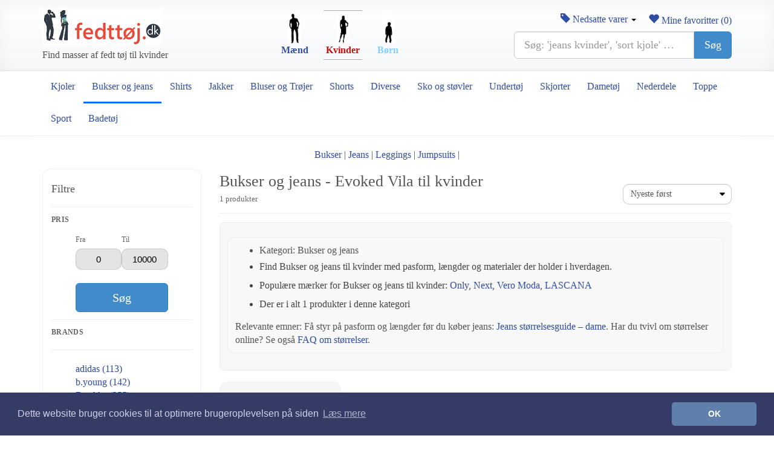

--- FILE ---
content_type: text/html; charset=utf-8
request_url: https://fedttoj.dk/kvinde/Bukser-og-jeans/maerker/1-0-19865/Evoked-Vila
body_size: 26401
content:
<!DOCTYPE html>
<html lang="da" hreflang="da-DK">
<head>
    <meta charset="utf-8" />
    <meta name="viewport" content="width=device-width, initial-scale=1.0">
    <title>Bukser og jeans - Evoked Vila  til kvinder</title>

            <meta property="og:title" content="Bukser og jeans - Evoked Vila  til kvinder" />
        <meta property="title" content="Bukser og jeans - Evoked Vila  til kvinder" />
                <meta name="description" content="Store størrelser
 Glitrende model med brede, lige ben
 Linning med elastik
 Indlagte sidelommer
 Indre benlængde: 80 cm i størrelse 44" />
        <meta property="og:description" content="Store st&#248;rrelser
 Glitrende model med brede, lige ben
 Linning med elastik
 Indlagte sidelommer
 Indre benl&#230;ngde: 80 cm i st&#248;rrelse 44" />
            <meta property="og:type" content="website" />
        <meta property="og:site_name" content="fejttoj.dk">
    <meta property="fb:app_id" content="707767952639163" />
        <meta name="keywords" content="Evoked Vila - Bukser viEleina HW Straight Pants - Sort" />

        <link rel="canonical" href="https://fedttoj.dk/kvinde/Bukser-og-jeans/maerker/1-0-19865/Evoked-Vila" />



    <link rel="preconnect" href="https://billeder1.fedttoj.dk">
    <link rel="preconnect" href="https://billeder2.fedttoj.dk">
    <link rel="preconnect" href="https://billeder3.fedttoj.dk">
    <link rel="dns-prefetch" href="//assets.pinterest.com">
    <link rel="dns-prefetch" href="//www.google-analytics.com">
    <link rel="shortcut icon" href="https://fedttoj.dk/content/graphics/favicon.ico" />
    <link rel="icon" href="https://fedttoj.dk/content/graphics/favicon.ico" />
    <link rel="SHORTCUT ICON" href="https://fedttoj.dk/content/graphics/favicon.ico" />
    <link href="/Style/css?v=4zFt1FcMbGr7mp5zaPCAe-5gP05-yo4Nz-SirKJRxLM1" rel="stylesheet"/>


    <meta name="msvalidate.01" content="3741C713BF3BC2D9F1323FF1B8C79772" />
    <meta name="p:domain_verify" content="ee2e27092ea26bec272a01f0c075858b" />
    <meta name="verification" content="b28b39ba1979a06421989a6ebe3a46d4" />

    <script type="application/ld+json">
        {
        "@context": "http://schema.org",
        "@type": "Organization",
        "legalName": "fedttoj.dk",
        "name": "fedttoj.dk",
        "url": "https://fedttoj.dk",
        "logo": "https://fedttoj.dk/Content/Graphics/fedttoej-logo.png",
        "sameAs": [
        "https://www.facebook.com/fedttoej",
        "https://twitter.com/fedttoej",
        "https://dk.pinterest.com/fedttoej/"
        ]
        }
    </script>

</head>
<body>
    <div id="fb-root"></div>


    <!-- ===== FULL-WIDTH TOP (HEADER) ===== -->
    <div class="header-fw">
        <!-- full-width background -->
        <div class="container">
            <!-- keeps content aligned with rest of site -->
            <div class="row v-center">
                <!-- Logo -->
                <div class="col-sm-4 col-xs-12">
                    <a class="brand-min" href="/" aria-label="Forside">
                        <!-- Replace with your real logo -->
                        <img src="/Content/Graphics/fedttoej-logo.png" alt="Fedt tøj til mænd, kvinder og børn" class="img-responsive" />

                    </a><br />Find masser af fedt tøj til kvinder
                </div>


                <div class="col-sm-4 col-xs-12">
                        <div class="AreaNavLeft">
                            <a href="/mand" title="Herretøj - tøj til mænd" style="color:#2f4da2;">
                                <img src="/Content/Graphics/mand.gif" alt="Herretøj - tøj til mænd" height="50" /><br />
                                Mænd
                            </a>
                        </div>
                        <div class="AreaNavLeftSelected2">
                            <img src="/Content/Graphics/kvinde.gif" alt="Dametøj - tøj til kvinder" height="50" /><br />
                            Kvinder
                        </div>
                        <div class="AreaNavRight">
                            <a href="/barn" title="Børnetøj - tøj til børn og unge" style="color:#80d0fe;">
                                <img src="/Content/Graphics/barn.gif" alt="Børnetøj - tøj til børn og unge" height="50" /><br />
                                Børn
                            </a>
                        </div>
                   
                    
                </div>

                <!-- Search -->
                <div class="col-sm-4 col-xs-12">
                    <div class="pull-right">
                        <a href="/mine-favoritter" id="fav-link" title="Mine favoritter">
                            <span class="glyphicon glyphicon-heart mobile"></span>
                            Mine favoritter (<span id="fav-count">0</span>)
                        </a>
                    </div>
                    <div class="dropdown pull-right" id="sale-dropdown">
                        <a href="/nedsatte-varer/kvinde" class="sale-pill" id="sale-toggle"
                           aria-haspopup="true" aria-expanded="false">
                            <span class="glyphicon glyphicon-tag"></span> Nedsatte varer <span class="caret"></span>
                        </a>
                        <ul class="dropdown-menu" aria-labelledby="sale-toggle">
                            <li><a href="/nedsatte-varer/kvinde" title="Nedsatte varer til kvinder">Til kvinder</a></li>
                            <li><a href="/nedsatte-varer/mand" title="Nedsatte varer til mænd">Til mænd</a></li>
                            <li><a href="/nedsatte-varer/barn" title="Nedsatte varer til børn">Til børn</a></li>
                        </ul>
                    </div>
                    <br />
                    <form action="/soeg" method="get" role="search" aria-label="Site search" class="topsearch">
                        <label for="q" class="sr-only">Søg</label>
                        <div class="input-group input-group-lg">
                            <input id="q" name="SearchString" type="search" class="form-control" required
                                   placeholder="Søg: 'jeans kvinder', 'sort kjole' …" autocomplete="off" inputmode="search">
                            <span class="input-group-btn">
                                <button class="btn btn-primary" type="submit">Søg</button>
                            </span>
                        </div>
                    </form>

                </div>
            </div>
        </div>
    </div>

    <!-- ===== FULL-WIDTH CATEGORY BAR (STICKY) ===== -->
    <nav class="catbar-fw" role="navigation" aria-label="Hovedkategorier"
         data-spy="affix" data-offset-top="140">
        <div class="container">
            <ul class="catnav list-unstyled">
                    <li class="catnav__link "><a href="/kvinde/13-Kjoler" title="Kjoler">Kjoler</a></li>
                    <li class="catnav__link active"><a href="/kvinde/1-Bukser-og-jeans" title="Bukser og jeans til kvinder">Bukser og jeans</a></li>
                    <li class="catnav__link "><a href="/kvinde/2-Shirts" title="Shirts til kvinder">Shirts</a></li>
                    <li class="catnav__link "><a href="/kvinde/3-Jakker" title="Jakker til kvinder">Jakker</a></li>
                    <li class="catnav__link "><a href="/kvinde/4-Bluser-og-troejer" title="Bluser og Trøjer til kvinder">Bluser og Trøjer</a></li>
                    <li class="catnav__link "><a href="/kvinde/5-Shorts" title="Shorts til kvinder">Shorts</a></li>
                    <li class="catnav__link "><a href="/kvinde/6-Diverse" title="Diverse til kvinder">Diverse</a> </li>
                    <li class="catnav__link "><a href="/kvinde/7-Sko-og-stoevler" title="Sko og støvler til kvinder">Sko og støvler</a></li>
                    <li class="catnav__link "><a href="/kvinde/8-Undertoej" title="Undertøj til kvinder">Undertøj</a> </li>
                    <li class="catnav__link "><a href="/kvinde/9-Skjorter" title="Skjorter til kvinder">Skjorter</a></li>
                    <li class="catnav__link "><a href="/kvinde/Dametoej/2-Dametoej" title="Dametøj">Dametøj</a> </li>
                    <li class="catnav__link "><a href="/kvinde/10-Nederdele" title="Nederdele">Nederdele</a> </li>
                    <li class="catnav__link "><a href="/kvinde/12-Toppe" title="Toppe til kvinder">Toppe</a></li>
                    <li class="catnav__link "><a href="/kvinde/18-Sportstoej" title="Sportstøj til kvinder">Sport</a></li>
                    <li class="catnav__link "> <a href="/kvinde/11-Badetoej" title="Badetøj til kvinder">Badetøj</a> </li>
            </ul>
        </div>
    </nav>


    <div class="container main-container">
        <nav class="row">
            <div class="col-lg-12 text-center">
                        <a href="/kvinde/Bukser-og-jeans/9-Bukser" title="Bukser og jeans - Bukser">Bukser</a>
                        <span>|</span>
                        <a href="/kvinde/Bukser-og-jeans/4-Jeans" title="Bukser og jeans - Jeans">Jeans</a>
                        <span>|</span>
                        <a href="/kvinde/Bukser-og-jeans/74-Leggings" title="Bukser og jeans - Leggings">Leggings</a>
                        <span>|</span>
                        <a href="/kvinde/Bukser-og-jeans/134-Jumpsuits" title="Bukser og jeans - Jumpsuits">Jumpsuits</a>
                        <span>|</span>
            </div>
        </nav>

        


<div class="category-page">
    <div class="row">
        <aside class="col-lg-3 col-md-3 col-sm-12 col-xs-12">
            <div class="filter-card">
                <div class="filter-card__head">
                    <h3 class="filter-card__title">Filtre</h3>
                </div>

                <div class="filter-block">
                    <div class="filter-block__title">Pris</div>

                    <div class="price-container price-container--card">
                        <div class="price-input-container">
                            <div class="price-input">
                                <div class="price-field">
                                    <span>Fra</span>
                                    <input type="number" class="min-input" value="0" />
                                </div>
                                <div class="price-field">
                                    <span>Til</span>
                                    <input type="number" class="max-input" value="10000" />
                                </div>
                            </div>
                        </div>

                        <a href="javascript:searchPrice()" class="btn btn-primary btn-block btn-lg">Søg</a>
                    </div>
                </div>

                <div class="filter-block">
                    <div class="filter-block__title">Brands</div>
                        <nav class="dropdown ">
        <a href="#" class="dropdown-toggle btn btns btn-lg hidden-lg hidden-md make-dropdown" data-toggle="dropdown" onclick="openMakeMenu()">
            Evoked Vila  <b class="caret"></b>
        </a>
       
        <hr class="hidden-xs" />

        <ul class="makes-menu " id="makes-menu">


                    <li class="make-item"><a href="/kvinde/Bukser-og-jeans/maerker/1-0-747/adidas" title=">adidas">adidas (113)</a></li>
                    <li class="make-item"><a href="/kvinde/Bukser-og-jeans/maerker/1-0-2011/byoung" title=">b.young">b.young (142)</a></li>
                    <li class="make-item"><a href="/kvinde/Bukser-og-jeans/maerker/1-0-4489/Bershka" title=">Bershka">Bershka (255)</a></li>
                    <li class="make-item"><a href="/kvinde/Bukser-og-jeans/maerker/1-0-434/Bjorn-Borg" title=">Bj&#246;rn Borg">Bj&#246;rn Borg (186)</a></li>
                    <li class="make-item"><a href="/kvinde/Bukser-og-jeans/maerker/1-0-514/Calvin-Klein-Jeans" title=">Calvin Klein Jeans">Calvin Klein Jeans (184)</a></li>
                    <li class="make-item"><a href="/kvinde/Bukser-og-jeans/maerker/1-0-20542/Cellbes-of-Sweden" title=">Cellbes of Sweden">Cellbes of Sweden (135)</a></li>
                    <li class="make-item"><a href="/kvinde/Bukser-og-jeans/maerker/1-0-1410/Decoy" title=">Decoy">Decoy (137)</a></li>
                    <li class="make-item"><a href="/kvinde/Bukser-og-jeans/maerker/1-0-16069/EDITED" title=">EDITED">EDITED (198)</a></li>
                    <li class="make-item"><a href="/kvinde/Bukser-og-jeans/maerker/1-0-21066/Ellos-Collection" title=">Ellos Collection">Ellos Collection (279)</a></li>
                    <li class="make-item"><a href="/kvinde/Bukser-og-jeans/maerker/1-0-3493/Fransa" title=">Fransa">Fransa (120)</a></li>
                    <li class="make-item"><a href="/kvinde/Bukser-og-jeans/maerker/1-0-21527/heine" title=">heine">heine (107)</a></li>
                    <li class="make-item"><a href="/kvinde/Bukser-og-jeans/maerker/1-0-259/Hummel" title=">Hummel">Hummel (192)</a></li>
                    <li class="make-item"><a href="/kvinde/Bukser-og-jeans/maerker/1-0-1614/ICHI" title=">ICHI">ICHI (238)</a></li>
                    <li class="make-item"><a href="/kvinde/Bukser-og-jeans/maerker/1-0-1982/JDY" title=">JDY">JDY (188)</a></li>
                    <li class="make-item"><a href="/kvinde/Bukser-og-jeans/maerker/1-0-16612/JJXX" title=">JJXX">JJXX (161)</a></li>
                    <li class="make-item"><a href="/kvinde/Bukser-og-jeans/maerker/1-0-1588/Kaffe" title=">Kaffe">Kaffe (333)</a></li>
                    <li class="make-item"><a href="/kvinde/Bukser-og-jeans/maerker/1-0-19903/La-Modeuse" title=">La Modeuse">La Modeuse (304)</a></li>
                    <li class="make-item"><a href="/kvinde/Bukser-og-jeans/maerker/1-0-3038/LASCANA" title=">LASCANA">LASCANA (508)</a></li>
                    <li class="make-item"><a href="/kvinde/Bukser-og-jeans/maerker/1-0-21230/LEVIS-" title=">LEVI&#39;S &#174;">LEVI&#39;S &#174; (270)</a></li>
                    <li class="make-item"><a href="/kvinde/Bukser-og-jeans/maerker/1-0-7298/Lindex" title=">Lindex">Lindex (285)</a></li>
                    <li class="make-item"><a href="/kvinde/Bukser-og-jeans/maerker/1-0-226/MAMALICIOUS" title=">MAMALICIOUS">MAMALICIOUS (108)</a></li>
                    <li class="make-item"><a href="/kvinde/Bukser-og-jeans/maerker/1-0-3490/Mango" title=">Mango">Mango (277)</a></li>
                    <li class="make-item"><a href="/kvinde/Bukser-og-jeans/maerker/1-0-1429/Minymo" title=">Minymo">Minymo (127)</a></li>
                    <li class="make-item"><a href="/kvinde/Bukser-og-jeans/maerker/1-0-4424/Next" title=">Next">Next (790)</a></li>
                    <li class="make-item"><a href="/kvinde/Bukser-og-jeans/maerker/1-0-1497/Object" title=">Object">Object (192)</a></li>
                    <li class="make-item"><a href="/kvinde/Bukser-og-jeans/maerker/1-0-3/Only" title=">Only">Only (1080)</a></li>
                    <li class="make-item"><a href="/kvinde/Bukser-og-jeans/maerker/1-0-6967/Only-Carmakoma" title=">Only Carmakoma">Only Carmakoma (321)</a></li>
                    <li class="make-item"><a href="/kvinde/Bukser-og-jeans/maerker/1-0-1173/pieces" title=">pieces">pieces (307)</a></li>
                    <li class="make-item"><a href="/kvinde/Bukser-og-jeans/maerker/1-0-1678/PullogBear" title=">Pull&amp;Bear">Pull&amp;Bear (227)</a></li>
                    <li class="make-item"><a href="/kvinde/Bukser-og-jeans/maerker/1-0-441/PUMA" title=">PUMA">PUMA (111)</a></li>
                    <li class="make-item"><a href="/kvinde/Bukser-og-jeans/maerker/1-0-936/sOliver" title=">s.Oliver">s.Oliver (155)</a></li>
                    <li class="make-item"><a href="/kvinde/Bukser-og-jeans/maerker/1-0-1450/The-New" title=">The New">The New (129)</a></li>
                    <li class="make-item"><a href="/kvinde/Bukser-og-jeans/maerker/1-0-2479/Tommy-Jeans" title=">Tommy Jeans">Tommy Jeans (182)</a></li>
                    <li class="make-item"><a href="/kvinde/Bukser-og-jeans/maerker/1-0-1326/Urban-Classics" title=">Urban Classics">Urban Classics (269)</a></li>
                    <li class="make-item"><a href="/kvinde/Bukser-og-jeans/maerker/1-0-2/Vero-Moda" title=">Vero Moda">Vero Moda (666)</a></li>
                    <li class="make-item"><a href="/kvinde/Bukser-og-jeans/maerker/1-0-1513/Vila" title=">Vila">Vila (309)</a></li>
                    <li class="make-item"><a href="/kvinde/Bukser-og-jeans/maerker/1-0-21228/VIVANCE" title=">VIVANCE">VIVANCE (246)</a></li>
                    <li class="make-item"><a href="/kvinde/Bukser-og-jeans/maerker/1-0-191/Wheat" title=">Wheat">Wheat (145)</a></li>
                    <li class="make-item"><a href="/kvinde/Bukser-og-jeans/maerker/1-0-21533/Winshape" title=">Winshape">Winshape (109)</a></li>
                    <li class="make-item"><a href="/kvinde/Bukser-og-jeans/maerker/1-0-567/Zizzi" title=">Zizzi">Zizzi (206)</a></li>
                            <li class="make-item">&nbsp;</li>
                <li class="make-item"><a href="/maerker">&raquo; Se alle mærker</a></li>
                <li class="make-item">&nbsp;</li>
        </ul>

    </nav>

                </div>

                <div class="filter-block filter-block--hint">
                    <a class="ranking-link" href="/rankering">Info om rankering</a>
                </div>
            </div>
        </aside>

        <main class="col-lg-9 col-md-9 col-sm-12 col-xs-12">
            <div class="category-head">
                <div class="category-head__titles">
                    <h1 class="category-head__h1">Bukser og jeans - Evoked Vila  til kvinder</h1>
        <div class="category-head__meta">1 produkter</div>                </div>

                <div class="category-head__actions">
                    <label class="sr-only" for="sorting">Sortér</label>
                    <select id="sorting" class="form-control sort-select" onchange="searchPrice()">
            <option value="0" selected=&#39;selected&#39;>Nyeste f&#248;rst</option>            <option value="1" >&#198;ldste f&#248;rst</option>            <option value="2" >Billigste f&#248;rst</option>            <option value="3" >Dyreste f&#248;rst</option>                    </select>
                </div>
            </div>

            <div class="category-intro">
                


<div class="category-intro">
    <ul>
        <li class="category-title">Kategori: Bukser og jeans</li>
        <li class="category-lead">Find Bukser og jeans til kvinder med pasform, l&#230;ngder og materialer der holder i hverdagen.</li>
        <li class="category-lead">Populære mærker for Bukser og jeans til kvinder: <a href="/kvinde/Bukser-og-jeans/maerker/1-0-3/Only" title="Only">Only</a>, <a href="/kvinde/Bukser-og-jeans/maerker/1-0-4424/Next" title="Next">Next</a>, <a href="/kvinde/Bukser-og-jeans/maerker/1-0-2/Vero-Moda" title="Vero Moda">Vero Moda</a>, <a href="/kvinde/Bukser-og-jeans/maerker/1-0-3038/LASCANA" title="LASCANA">LASCANA</a></li>
        <li class="category-lead">Der er i alt 1 produkter i denne kategori</li>
    </ul>
  
    


    <div class="category-relevant">
       Relevante emner: Få styr på pasform og længder før du køber jeans: <a href="/guides/jeans-stoerrelsesguide-dame" title="Jeans størrelsesguide – dame">Jeans størrelsesguide – dame</a>. Har du tvivl om størrelser online? Se også <a href="/spoergsmaal#q-26" title="Hvordan vælger jeg den rigtige størrelse online?">FAQ om størrelser</a>.
    </div>

</div>

            </div>

            <div class="category-products">
                
<div class="pgrid" role="list">
    <article class="pcard" role="listitem">
        <a class="pcard__media" href="/kvinde/produkt/Bukser-og-jeans/Bukser/41738991-Evoked-Vila-Bukser-viEleina-HW-Straight-Pants-Sort" title="Evoked Vila - Bukser viEleina HW Straight Pants - Sort">
            <img class="pcard__img" loading="lazy" src="https://assets.ellosgroup.com/i/ellos/b?$eg$&amp;$em$&amp;$ep$&amp;$ed$&amp;n=ell_2091422-01_Fs&amp;mw=1080" alt="Evoked Vila - Bukser viEleina HW Straight Pants - Sort" width="360" height="480" />
        </a>

        <div class="pcard__body">
                <div class="pcard__brand">Evoked Vila</div>

            <div class="pcard__title">
                <a href="/kvinde/produkt/Bukser-og-jeans/Bukser/41738991-Evoked-Vila-Bukser-viEleina-HW-Straight-Pants-Sort" title="Evoked Vila - Bukser viEleina HW Straight Pants - Sort">Evoked Vila - Bukser viEleina HW Straight Pants - Sort</a>
            </div>

            <div class="pcard__meta">
                <div class="pcard__price">Kr. 265</div>

                    <div class="pcard__shop">Ellos</div>
            </div>
        </div>
    </article>
</div>

            </div>

            <div class="row">
                <div class="col-lg-12">
                    <ul class="pagination">
    
    
</ul>

                </div>
            </div>

        </main>
    </div>
</div>


<div class="hidden">
    <nav>
        <ul class="makes-menu-complete" id="makes-menu-complete">
                    <li class="make-item"><a href="/kvinde/Bukser-og-jeans/maerker/1-0-9344/og-Other-Stories" title=">&amp; Other Stories">&amp; Other Stories (29)  <span class="pull-right arrow-right">></span></a></li>
                    <li class="make-item"><a href="/kvinde/Bukser-og-jeans/maerker/1-0-10087/10Days" title=">10Days">10Days (6)  <span class="pull-right arrow-right">></span></a></li>
                    <li class="make-item"><a href="/kvinde/Bukser-og-jeans/maerker/1-0-21469/2Y-Studios" title=">2Y Studios">2Y Studios (18)  <span class="pull-right arrow-right">></span></a></li>
                    <li class="make-item"><a href="/kvinde/Bukser-og-jeans/maerker/1-0-4331/31-Phillip-Lim" title=">3.1 Phillip Lim">3.1 Phillip Lim (2)  <span class="pull-right arrow-right">></span></a></li>
                    <li class="make-item"><a href="/kvinde/Bukser-og-jeans/maerker/1-0-5545/4F" title=">4F">4F (82)  <span class="pull-right arrow-right">></span></a></li>
                    <li class="make-item"><a href="/kvinde/Bukser-og-jeans/maerker/1-0-2012/7-for-all-mankind" title=">7 for all mankind">7 for all mankind (10)  <span class="pull-right arrow-right">></span></a></li>
                    <li class="make-item"><a href="/kvinde/Bukser-og-jeans/maerker/1-0-6012/8848-Altitude" title=">8848 Altitude">8848 Altitude (20)  <span class="pull-right arrow-right">></span></a></li>
                    <li class="make-item"><a href="/kvinde/Bukser-og-jeans/maerker/1-0-21351/A-LOT-LESS" title=">A LOT LESS">A LOT LESS (10)  <span class="pull-right arrow-right">></span></a></li>
                    <li class="make-item"><a href="/kvinde/Bukser-og-jeans/maerker/1-0-1765/Abercrombie-og-Fitch" title=">Abercrombie &amp; Fitch">Abercrombie &amp; Fitch (7)  <span class="pull-right arrow-right">></span></a></li>
                    <li class="make-item"><a href="/kvinde/Bukser-og-jeans/maerker/1-0-21232/ABOUT-YOU" title=">ABOUT YOU">ABOUT YOU (49)  <span class="pull-right arrow-right">></span></a></li>
                    <li class="make-item"><a href="/kvinde/Bukser-og-jeans/maerker/1-0-21352/ABOUT-YOU-Limited" title=">ABOUT YOU Limited">ABOUT YOU Limited (1)  <span class="pull-right arrow-right">></span></a></li>
                    <li class="make-item"><a href="/kvinde/Bukser-og-jeans/maerker/1-0-21316/ABOUT-YOU-REBIRTH-STUDIOS" title=">ABOUT YOU REBIRTH STUDIOS">ABOUT YOU REBIRTH STUDIOS (4)  <span class="pull-right arrow-right">></span></a></li>
                    <li class="make-item"><a href="/kvinde/Bukser-og-jeans/maerker/1-0-21764/ABOUT-YOU-x-Alina-Eremia" title=">ABOUT YOU x Alina Eremia">ABOUT YOU x Alina Eremia (1)  <span class="pull-right arrow-right">></span></a></li>
                    <li class="make-item"><a href="/kvinde/Bukser-og-jeans/maerker/1-0-21617/ABOUT-YOU-x-Antonia" title=">ABOUT YOU x Antonia">ABOUT YOU x Antonia (1)  <span class="pull-right arrow-right">></span></a></li>
                    <li class="make-item"><a href="/kvinde/Bukser-og-jeans/maerker/1-0-21424/ABOUT-YOU-x-Emili-Sindlev" title=">ABOUT YOU x Emili Sindlev">ABOUT YOU x Emili Sindlev (5)  <span class="pull-right arrow-right">></span></a></li>
                    <li class="make-item"><a href="/kvinde/Bukser-og-jeans/maerker/1-0-21392/ABOUT-YOU-x-Iconic-by-Tatiana-Kucharova" title=">ABOUT YOU x Iconic by Tatiana Kucharova">ABOUT YOU x Iconic by Tatiana Kucharova (1)  <span class="pull-right arrow-right">></span></a></li>
                    <li class="make-item"><a href="/kvinde/Bukser-og-jeans/maerker/1-0-21310/ABOUT-YOU-x-Laura-Giurcanu" title=">ABOUT YOU x Laura Giurcanu">ABOUT YOU x Laura Giurcanu (1)  <span class="pull-right arrow-right">></span></a></li>
                    <li class="make-item"><a href="/kvinde/Bukser-og-jeans/maerker/1-0-21323/ABOUT-YOU-x-Marie-von-Behrens" title=">ABOUT YOU x Marie von Behrens">ABOUT YOU x Marie von Behrens (7)  <span class="pull-right arrow-right">></span></a></li>
                    <li class="make-item"><a href="/kvinde/Bukser-og-jeans/maerker/1-0-21612/ABOUT-YOU-x-Sharlota" title=">ABOUT YOU x Sharlota">ABOUT YOU x Sharlota (2)  <span class="pull-right arrow-right">></span></a></li>
                    <li class="make-item"><a href="/kvinde/Bukser-og-jeans/maerker/1-0-21354/ABOUT-YOU-x-Sofia-Tsakiridou" title=">ABOUT YOU x Sofia Tsakiridou">ABOUT YOU x Sofia Tsakiridou (2)  <span class="pull-right arrow-right">></span></a></li>
                    <li class="make-item"><a href="/kvinde/Bukser-og-jeans/maerker/1-0-21374/ABOUT-YOU-x-SwalinaogLinus" title=">ABOUT YOU x Swalina&amp;Linus">ABOUT YOU x Swalina&amp;Linus (2)  <span class="pull-right arrow-right">></span></a></li>
                    <li class="make-item"><a href="/kvinde/Bukser-og-jeans/maerker/1-0-21429/ABOUT-YOU-x-Toni-Garrn" title=">ABOUT YOU x Toni Garrn">ABOUT YOU x Toni Garrn (5)  <span class="pull-right arrow-right">></span></a></li>
                    <li class="make-item"><a href="/kvinde/Bukser-og-jeans/maerker/1-0-15686/Abrand" title=">Abrand">Abrand (8)  <span class="pull-right arrow-right">></span></a></li>
                    <li class="make-item"><a href="/kvinde/Bukser-og-jeans/maerker/1-0-9433/Abrand-Jeans" title=">Abrand Jeans">Abrand Jeans (12)  <span class="pull-right arrow-right">></span></a></li>
                    <li class="make-item"><a href="/kvinde/Bukser-og-jeans/maerker/1-0-21241/Active-by-Zizzi" title=">Active by Zizzi">Active by Zizzi (9)  <span class="pull-right arrow-right">></span></a></li>
                    <li class="make-item"><a href="/kvinde/Bukser-og-jeans/maerker/1-0-1618/ADIA" title=">ADIA">ADIA (8)  <span class="pull-right arrow-right">></span></a></li>
                    <li class="make-item"><a href="/kvinde/Bukser-og-jeans/maerker/1-0-747/adidas" title=">adidas">adidas (113)  <span class="pull-right arrow-right">></span></a></li>
                    <li class="make-item"><a href="/kvinde/Bukser-og-jeans/maerker/1-0-2654/ADIDAS-BY-STELLA-MCCARTNEY" title=">ADIDAS BY STELLA MCCARTNEY">ADIDAS BY STELLA MCCARTNEY (6)  <span class="pull-right arrow-right">></span></a></li>
                    <li class="make-item"><a href="/kvinde/Bukser-og-jeans/maerker/1-0-407/ADIDAS-ORIGINALS" title=">ADIDAS ORIGINALS">ADIDAS ORIGINALS (86)  <span class="pull-right arrow-right">></span></a></li>
                    <li class="make-item"><a href="/kvinde/Bukser-og-jeans/maerker/1-0-2653/ADIDAS-PERFORMANCE" title=">ADIDAS PERFORMANCE">ADIDAS PERFORMANCE (46)  <span class="pull-right arrow-right">></span></a></li>
                    <li class="make-item"><a href="/kvinde/Bukser-og-jeans/maerker/1-0-3463/adidas-Sport-Performance" title=">adidas Sport Performance">adidas Sport Performance (7)  <span class="pull-right arrow-right">></span></a></li>
                    <li class="make-item"><a href="/kvinde/Bukser-og-jeans/maerker/1-0-20221/ADIDAS-SPORTSWEAR" title=">ADIDAS SPORTSWEAR">ADIDAS SPORTSWEAR (75)  <span class="pull-right arrow-right">></span></a></li>
                    <li class="make-item"><a href="/kvinde/Bukser-og-jeans/maerker/1-0-17806/ADIDAS-TERREX" title=">ADIDAS TERREX">ADIDAS TERREX (15)  <span class="pull-right arrow-right">></span></a></li>
                    <li class="make-item"><a href="/kvinde/Bukser-og-jeans/maerker/1-0-21427/Adolfo-Dominguez" title=">Adolfo Dominguez">Adolfo Dominguez (9)  <span class="pull-right arrow-right">></span></a></li>
                    <li class="make-item"><a href="/kvinde/Bukser-og-jeans/maerker/1-0-21274/AEROPOSTALE" title=">A&#201;ROPOSTALE">A&#201;ROPOSTALE (4)  <span class="pull-right arrow-right">></span></a></li>
                    <li class="make-item"><a href="/kvinde/Bukser-og-jeans/maerker/1-0-2658/AG-Jeans" title=">AG Jeans">AG Jeans (19)  <span class="pull-right arrow-right">></span></a></li>
                    <li class="make-item"><a href="/kvinde/Bukser-og-jeans/maerker/1-0-13508/AGOLDE" title=">AGOLDE">AGOLDE (2)  <span class="pull-right arrow-right">></span></a></li>
                    <li class="make-item"><a href="/kvinde/Bukser-og-jeans/maerker/1-0-13170/Ahkka" title=">&#193;hkk&#225;">&#193;hkk&#225; (54)  <span class="pull-right arrow-right">></span></a></li>
                    <li class="make-item"><a href="/kvinde/Bukser-og-jeans/maerker/1-0-21099/aimn" title=">aim&#180;n">aim&#180;n (8)  <span class="pull-right arrow-right">></span></a></li>
                    <li class="make-item"><a href="/kvinde/Bukser-og-jeans/maerker/1-0-3691/Aimn" title=">Aim&#39;n">Aim&#39;n (45)  <span class="pull-right arrow-right">></span></a></li>
                    <li class="make-item"><a href="/kvinde/Bukser-og-jeans/maerker/1-0-22302/alife-og-kickin" title=">alife &amp; kickin">alife &amp; kickin (1)  <span class="pull-right arrow-right">></span></a></li>
                    <li class="make-item"><a href="/kvinde/Bukser-og-jeans/maerker/1-0-15370/Aligne" title=">Aligne">Aligne (3)  <span class="pull-right arrow-right">></span></a></li>
                    <li class="make-item"><a href="/kvinde/Bukser-og-jeans/maerker/1-0-2582/AllSaints" title=">AllSaints">AllSaints (5)  <span class="pull-right arrow-right">></span></a></li>
                    <li class="make-item"><a href="/kvinde/Bukser-og-jeans/maerker/1-0-1064/ALMA-EN-PENA" title=">ALMA EN PENA">ALMA EN PENA (1)  <span class="pull-right arrow-right">></span></a></li>
                    <li class="make-item"><a href="/kvinde/Bukser-og-jeans/maerker/1-0-2436/ALPHA-INDUSTRIES" title=">ALPHA INDUSTRIES">ALPHA INDUSTRIES (1)  <span class="pull-right arrow-right">></span></a></li>
                    <li class="make-item"><a href="/kvinde/Bukser-og-jeans/maerker/1-0-2665/AMERICAN-VINTAGE" title=">AMERICAN VINTAGE">AMERICAN VINTAGE (7)  <span class="pull-right arrow-right">></span></a></li>
                    <li class="make-item"><a href="/kvinde/Bukser-og-jeans/maerker/1-0-22015/AMI-ALY" title=">AMI ALY">AMI ALY (1)  <span class="pull-right arrow-right">></span></a></li>
                    <li class="make-item"><a href="/kvinde/Bukser-og-jeans/maerker/1-0-21544/Anou-Anou" title=">Anou Anou">Anou Anou (10)  <span class="pull-right arrow-right">></span></a></li>
                    <li class="make-item"><a href="/kvinde/Bukser-og-jeans/maerker/1-0-1825/Antioch" title=">Antioch">Antioch (25)  <span class="pull-right arrow-right">></span></a></li>
                    <li class="make-item"><a href="/kvinde/Bukser-og-jeans/maerker/1-0-20493/Anyday" title=">Anyday">Anyday (7)  <span class="pull-right arrow-right">></span></a></li>
                    <li class="make-item"><a href="/kvinde/Bukser-og-jeans/maerker/1-0-22223/Armand-Basi" title=">Armand Basi">Armand Basi (1)  <span class="pull-right arrow-right">></span></a></li>
                    <li class="make-item"><a href="/kvinde/Bukser-og-jeans/maerker/1-0-1633/ARMANI-EXCHANGE" title=">ARMANI EXCHANGE">ARMANI EXCHANGE (6)  <span class="pull-right arrow-right">></span></a></li>
                    <li class="make-item"><a href="/kvinde/Bukser-og-jeans/maerker/1-0-14820/ARMEDANGELS" title=">ARMEDANGELS">ARMEDANGELS (70)  <span class="pull-right arrow-right">></span></a></li>
                    <li class="make-item"><a href="/kvinde/Bukser-og-jeans/maerker/1-0-442/ASICS" title=">ASICS">ASICS (8)  <span class="pull-right arrow-right">></span></a></li>
                    <li class="make-item"><a href="/kvinde/Bukser-og-jeans/maerker/1-0-16165/Athlecia" title=">Athlecia">Athlecia (3)  <span class="pull-right arrow-right">></span></a></li>
                    <li class="make-item"><a href="/kvinde/Bukser-og-jeans/maerker/1-0-21113/Aware" title=">Aware">Aware (21)  <span class="pull-right arrow-right">></span></a></li>
                    <li class="make-item"><a href="/kvinde/Bukser-og-jeans/maerker/1-0-2011/byoung" title=">b.young">b.young (142)  <span class="pull-right arrow-right">></span></a></li>
                    <li class="make-item"><a href="/kvinde/Bukser-og-jeans/maerker/1-0-15536/BALL" title=">BALL">BALL (5)  <span class="pull-right arrow-right">></span></a></li>
                    <li class="make-item"><a href="/kvinde/Bukser-og-jeans/maerker/1-0-22027/Ballali" title=">Ballali">Ballali (1)  <span class="pull-right arrow-right">></span></a></li>
                    <li class="make-item"><a href="/kvinde/Bukser-og-jeans/maerker/1-0-4691/Basic-Apparel" title=">Basic Apparel">Basic Apparel (1)  <span class="pull-right arrow-right">></span></a></li>
                    <li class="make-item"><a href="/kvinde/Bukser-og-jeans/maerker/1-0-21311/BDG-Urban-Outfitters" title=">BDG Urban Outfitters">BDG Urban Outfitters (1)  <span class="pull-right arrow-right">></span></a></li>
                    <li class="make-item"><a href="/kvinde/Bukser-og-jeans/maerker/1-0-3753/BEACH-TIME" title=">BEACH TIME">BEACH TIME (10)  <span class="pull-right arrow-right">></span></a></li>
                    <li class="make-item"><a href="/kvinde/Bukser-og-jeans/maerker/1-0-21236/Bebefield" title=">Bebefield">Bebefield (5)  <span class="pull-right arrow-right">></span></a></li>
                    <li class="make-item"><a href="/kvinde/Bukser-og-jeans/maerker/1-0-21413/Bella-x-ABOUT-YOU" title=">Bella x ABOUT YOU">Bella x ABOUT YOU (3)  <span class="pull-right arrow-right">></span></a></li>
                    <li class="make-item"><a href="/kvinde/Bukser-og-jeans/maerker/1-0-1355/BENCH" title=">BENCH">BENCH (49)  <span class="pull-right arrow-right">></span></a></li>
                    <li class="make-item"><a href="/kvinde/Bukser-og-jeans/maerker/1-0-21900/Benlee" title=">Benlee">Benlee (1)  <span class="pull-right arrow-right">></span></a></li>
                    <li class="make-item"><a href="/kvinde/Bukser-og-jeans/maerker/1-0-4489/Bershka" title=">Bershka">Bershka (255)  <span class="pull-right arrow-right">></span></a></li>
                    <li class="make-item"><a href="/kvinde/Bukser-og-jeans/maerker/1-0-21574/Bianco-Lucci" title=">Bianco Lucci">Bianco Lucci (1)  <span class="pull-right arrow-right">></span></a></li>
                    <li class="make-item"><a href="/kvinde/Bukser-og-jeans/maerker/1-0-484/BILLABONG" title=">BILLABONG">BILLABONG (2)  <span class="pull-right arrow-right">></span></a></li>
                    <li class="make-item"><a href="/kvinde/Bukser-og-jeans/maerker/1-0-278/Billieblush" title=">Billieblush">Billieblush (5)  <span class="pull-right arrow-right">></span></a></li>
                    <li class="make-item"><a href="/kvinde/Bukser-og-jeans/maerker/1-0-4652/Bitte-Kai-Rand" title=">Bitte Kai Rand">Bitte Kai Rand (27)  <span class="pull-right arrow-right">></span></a></li>
                    <li class="make-item"><a href="/kvinde/Bukser-og-jeans/maerker/1-0-21414/Bizance-Paris" title=">Bizance Paris">Bizance Paris (1)  <span class="pull-right arrow-right">></span></a></li>
                    <li class="make-item"><a href="/kvinde/Bukser-og-jeans/maerker/1-0-434/Bjorn-Borg" title=">Bj&#246;rn Borg">Bj&#246;rn Borg (186)  <span class="pull-right arrow-right">></span></a></li>
                    <li class="make-item"><a href="/kvinde/Bukser-og-jeans/maerker/1-0-8732/Blanche" title=">Blanche">Blanche (1)  <span class="pull-right arrow-right">></span></a></li>
                    <li class="make-item"><a href="/kvinde/Bukser-og-jeans/maerker/1-0-15480/Boboli" title=">Boboli">Boboli (24)  <span class="pull-right arrow-right">></span></a></li>
                    <li class="make-item"><a href="/kvinde/Bukser-og-jeans/maerker/1-0-5988/Bolongaro-Trevor" title=">Bolongaro Trevor">Bolongaro Trevor (1)  <span class="pull-right arrow-right">></span></a></li>
                    <li class="make-item"><a href="/kvinde/Bukser-og-jeans/maerker/1-0-21493/BONOBO" title=">BONOBO">BONOBO (1)  <span class="pull-right arrow-right">></span></a></li>
                    <li class="make-item"><a href="/kvinde/Bukser-og-jeans/maerker/1-0-224/Boob" title=">Boob">Boob (4)  <span class="pull-right arrow-right">></span></a></li>
                    <li class="make-item"><a href="/kvinde/Bukser-og-jeans/maerker/1-0-304/BOSS" title=">BOSS">BOSS (30)  <span class="pull-right arrow-right">></span></a></li>
                    <li class="make-item"><a href="/kvinde/Bukser-og-jeans/maerker/1-0-21554/Brandit" title=">Brandit">Brandit (17)  <span class="pull-right arrow-right">></span></a></li>
                    <li class="make-item"><a href="/kvinde/Bukser-og-jeans/maerker/1-0-542/BRAX" title=">BRAX">BRAX (5)  <span class="pull-right arrow-right">></span></a></li>
                    <li class="make-item"><a href="/kvinde/Bukser-og-jeans/maerker/1-0-524/Bread-og-Boxers" title=">Bread &amp; Boxers">Bread &amp; Boxers (5)  <span class="pull-right arrow-right">></span></a></li>
                    <li class="make-item"><a href="/kvinde/Bukser-og-jeans/maerker/1-0-2707/BRUUNS-BAZAAR" title=">BRUUNS BAZAAR">BRUUNS BAZAAR (1)  <span class="pull-right arrow-right">></span></a></li>
                    <li class="make-item"><a href="/kvinde/Bukser-og-jeans/maerker/1-0-1489/BUBBLEROOM" title=">BUBBLEROOM">BUBBLEROOM (91)  <span class="pull-right arrow-right">></span></a></li>
                    <li class="make-item"><a href="/kvinde/Bukser-og-jeans/maerker/1-0-22109/Bubbleroom-Atelje" title=">Bubbleroom Atelj&#233;">Bubbleroom Atelj&#233; (1)  <span class="pull-right arrow-right">></span></a></li>
                    <li class="make-item"><a href="/kvinde/Bukser-og-jeans/maerker/1-0-957/BUFFALO" title=">BUFFALO">BUFFALO (77)  <span class="pull-right arrow-right">></span></a></li>
                    <li class="make-item"><a href="/kvinde/Bukser-og-jeans/maerker/1-0-100/Burton" title=">Burton">Burton (6)  <span class="pull-right arrow-right">></span></a></li>
                    <li class="make-item"><a href="/kvinde/Bukser-og-jeans/maerker/1-0-21261/BWLDR" title=">BWLDR">BWLDR (25)  <span class="pull-right arrow-right">></span></a></li>
                    <li class="make-item"><a href="/kvinde/Bukser-og-jeans/maerker/1-0-3509/By-Malina" title=">By Malina">By Malina (4)  <span class="pull-right arrow-right">></span></a></li>
                    <li class="make-item"><a href="/kvinde/Bukser-og-jeans/maerker/1-0-8384/byTimo" title=">byTimo">byTimo (2)  <span class="pull-right arrow-right">></span></a></li>
                    <li class="make-item"><a href="/kvinde/Bukser-og-jeans/maerker/1-0-1702/BZR" title=">BZR">BZR (2)  <span class="pull-right arrow-right">></span></a></li>
                    <li class="make-item"><a href="/kvinde/Bukser-og-jeans/maerker/1-0-2751/CALIDA" title=">CALIDA">CALIDA (44)  <span class="pull-right arrow-right">></span></a></li>
                    <li class="make-item"><a href="/kvinde/Bukser-og-jeans/maerker/1-0-21265/Calli" title=">Calli">Calli (11)  <span class="pull-right arrow-right">></span></a></li>
                    <li class="make-item"><a href="/kvinde/Bukser-og-jeans/maerker/1-0-1664/Calvin-Klein" title=">Calvin Klein">Calvin Klein (72)  <span class="pull-right arrow-right">></span></a></li>
                    <li class="make-item"><a href="/kvinde/Bukser-og-jeans/maerker/1-0-21634/Calvin-Klein-Curve" title=">Calvin Klein Curve">Calvin Klein Curve (1)  <span class="pull-right arrow-right">></span></a></li>
                    <li class="make-item"><a href="/kvinde/Bukser-og-jeans/maerker/1-0-514/Calvin-Klein-Jeans" title=">Calvin Klein Jeans">Calvin Klein Jeans (184)  <span class="pull-right arrow-right">></span></a></li>
                    <li class="make-item"><a href="/kvinde/Bukser-og-jeans/maerker/1-0-2726/Calvin-Klein-Underwear" title=">Calvin Klein Underwear">Calvin Klein Underwear (4)  <span class="pull-right arrow-right">></span></a></li>
                    <li class="make-item"><a href="/kvinde/Bukser-og-jeans/maerker/1-0-1813/Carhartt-WIP" title=">Carhartt WIP">Carhartt WIP (10)  <span class="pull-right arrow-right">></span></a></li>
                    <li class="make-item"><a href="/kvinde/Bukser-og-jeans/maerker/1-0-7101/Carriwell" title=">Carriwell">Carriwell (1)  <span class="pull-right arrow-right">></span></a></li>
                    <li class="make-item"><a href="/kvinde/Bukser-og-jeans/maerker/1-0-2738/Cars-Jeans" title=">Cars Jeans">Cars Jeans (5)  <span class="pull-right arrow-right">></span></a></li>
                    <li class="make-item"><a href="/kvinde/Bukser-og-jeans/maerker/1-0-2716/Cartoon" title=">Cartoon">Cartoon (2)  <span class="pull-right arrow-right">></span></a></li>
                    <li class="make-item"><a href="/kvinde/Bukser-og-jeans/maerker/1-0-21826/CASH-MERECH" title=">CASH-MERE.CH">CASH-MERE.CH (53)  <span class="pull-right arrow-right">></span></a></li>
                    <li class="make-item"><a href="/kvinde/Bukser-og-jeans/maerker/1-0-2724/CATWALK-JUNKIE" title=">CATWALK JUNKIE">CATWALK JUNKIE (8)  <span class="pull-right arrow-right">></span></a></li>
                    <li class="make-item"><a href="/kvinde/Bukser-og-jeans/maerker/1-0-19150/CCDK-Copenhagen" title=">CCDK Copenhagen">CCDK Copenhagen (17)  <span class="pull-right arrow-right">></span></a></li>
                    <li class="make-item"><a href="/kvinde/Bukser-og-jeans/maerker/1-0-5025/CECIL" title=">CECIL">CECIL (6)  <span class="pull-right arrow-right">></span></a></li>
                    <li class="make-item"><a href="/kvinde/Bukser-og-jeans/maerker/1-0-1373/CeLaVi" title=">CeLaVi">CeLaVi (25)  <span class="pull-right arrow-right">></span></a></li>
                    <li class="make-item"><a href="/kvinde/Bukser-og-jeans/maerker/1-0-20542/Cellbes-of-Sweden" title=">Cellbes of Sweden">Cellbes of Sweden (135)  <span class="pull-right arrow-right">></span></a></li>
                    <li class="make-item"><a href="/kvinde/Bukser-og-jeans/maerker/1-0-458/Champion" title=">Champion">Champion (56)  <span class="pull-right arrow-right">></span></a></li>
                    <li class="make-item"><a href="/kvinde/Bukser-og-jeans/maerker/1-0-21327/Champion-Authentic-Athletic-Apparel" title=">Champion Authentic Athletic Apparel">Champion Authentic Athletic Apparel (17)  <span class="pull-right arrow-right">></span></a></li>
                    <li class="make-item"><a href="/kvinde/Bukser-og-jeans/maerker/1-0-7603/Champion-Rochester" title=">Champion Rochester">Champion Rochester (2)  <span class="pull-right arrow-right">></span></a></li>
                    <li class="make-item"><a href="/kvinde/Bukser-og-jeans/maerker/1-0-1479/Chiara-Forthi" title=">Chiara Forthi">Chiara Forthi (1)  <span class="pull-right arrow-right">></span></a></li>
                    <li class="make-item"><a href="/kvinde/Bukser-og-jeans/maerker/1-0-22009/Cie-Cie" title=">Cie Cie">Cie Cie (1)  <span class="pull-right arrow-right">></span></a></li>
                    <li class="make-item"><a href="/kvinde/Bukser-og-jeans/maerker/1-0-5026/Ciso" title=">Ciso">Ciso (16)  <span class="pull-right arrow-right">></span></a></li>
                    <li class="make-item"><a href="/kvinde/Bukser-og-jeans/maerker/1-0-22019/CITA-MAASS" title=">CITA MAASS">CITA MAASS (2)  <span class="pull-right arrow-right">></span></a></li>
                    <li class="make-item"><a href="/kvinde/Bukser-og-jeans/maerker/1-0-2753/Citizens-of-Humanity" title=">Citizens of Humanity">Citizens of Humanity (2)  <span class="pull-right arrow-right">></span></a></li>
                    <li class="make-item"><a href="/kvinde/Bukser-og-jeans/maerker/1-0-21511/Cloud5ive" title=">Cloud5ive">Cloud5ive (3)  <span class="pull-right arrow-right">></span></a></li>
                    <li class="make-item"><a href="/kvinde/Bukser-og-jeans/maerker/1-0-8497/CLUB-L-LONDON" title=">CLUB L LONDON">CLUB L LONDON (1)  <span class="pull-right arrow-right">></span></a></li>
                    <li class="make-item"><a href="/kvinde/Bukser-og-jeans/maerker/1-0-2736/CMP" title=">CMP">CMP (1)  <span class="pull-right arrow-right">></span></a></li>
                    <li class="make-item"><a href="/kvinde/Bukser-og-jeans/maerker/1-0-13174/cocouture" title=">co’couture">co’couture (20)  <span class="pull-right arrow-right">></span></a></li>
                    <li class="make-item"><a href="/kvinde/Bukser-og-jeans/maerker/1-0-2151/Coast" title=">Coast">Coast (1)  <span class="pull-right arrow-right">></span></a></li>
                    <li class="make-item"><a href="/kvinde/Bukser-og-jeans/maerker/1-0-10715/Colourful-Rebel" title=">Colourful Rebel">Colourful Rebel (1)  <span class="pull-right arrow-right">></span></a></li>
                    <li class="make-item"><a href="/kvinde/Bukser-og-jeans/maerker/1-0-14162/ColourWear" title=">ColourWear">ColourWear (7)  <span class="pull-right arrow-right">></span></a></li>
                    <li class="make-item"><a href="/kvinde/Bukser-og-jeans/maerker/1-0-967/COLUMBIA" title=">COLUMBIA">COLUMBIA (7)  <span class="pull-right arrow-right">></span></a></li>
                    <li class="make-item"><a href="/kvinde/Bukser-og-jeans/maerker/1-0-3914/COMMA" title=">COMMA">COMMA (7)  <span class="pull-right arrow-right">></span></a></li>
                    <li class="make-item"><a href="/kvinde/Bukser-og-jeans/maerker/1-0-7551/Compania-Fantastica" title=">Compania Fantastica">Compania Fantastica (5)  <span class="pull-right arrow-right">></span></a></li>
                    <li class="make-item"><a href="/kvinde/Bukser-og-jeans/maerker/1-0-4391/Controlbody" title=">Controlbody">Controlbody (2)  <span class="pull-right arrow-right">></span></a></li>
                    <li class="make-item"><a href="/kvinde/Bukser-og-jeans/maerker/1-0-171/Converse" title=">Converse">Converse (9)  <span class="pull-right arrow-right">></span></a></li>
                    <li class="make-item"><a href="/kvinde/Bukser-og-jeans/maerker/1-0-21562/Cool-Hill" title=">Cool Hill">Cool Hill (3)  <span class="pull-right arrow-right">></span></a></li>
                    <li class="make-item"><a href="/kvinde/Bukser-og-jeans/maerker/1-0-19310/Copenhagen-Colors" title=">Copenhagen Colors">Copenhagen Colors (44)  <span class="pull-right arrow-right">></span></a></li>
                    <li class="make-item"><a href="/kvinde/Bukser-og-jeans/maerker/1-0-10353/Copenhagen-Muse" title=">Copenhagen Muse">Copenhagen Muse (16)  <span class="pull-right arrow-right">></span></a></li>
                    <li class="make-item"><a href="/kvinde/Bukser-og-jeans/maerker/1-0-17194/Copenhagen-Studios" title=">Copenhagen Studios">Copenhagen Studios (22)  <span class="pull-right arrow-right">></span></a></li>
                    <li class="make-item"><a href="/kvinde/Bukser-og-jeans/maerker/1-0-4915/Costamani" title=">Costamani">Costamani (10)  <span class="pull-right arrow-right">></span></a></li>
                    <li class="make-item"><a href="/kvinde/Bukser-og-jeans/maerker/1-0-3494/Coster-Copenhagen" title=">Coster Copenhagen">Coster Copenhagen (7)  <span class="pull-right arrow-right">></span></a></li>
                    <li class="make-item"><a href="/kvinde/Bukser-og-jeans/maerker/1-0-8998/Cph-Muse" title=">Cph Muse">Cph Muse (9)  <span class="pull-right arrow-right">></span></a></li>
                    <li class="make-item"><a href="/kvinde/Bukser-og-jeans/maerker/1-0-2735/Craft" title=">Craft">Craft (25)  <span class="pull-right arrow-right">></span></a></li>
                    <li class="make-item"><a href="/kvinde/Bukser-og-jeans/maerker/1-0-1564/Cream" title=">Cream">Cream (69)  <span class="pull-right arrow-right">></span></a></li>
                    <li class="make-item"><a href="/kvinde/Bukser-og-jeans/maerker/1-0-1434/Creamie" title=">Creamie">Creamie (24)  <span class="pull-right arrow-right">></span></a></li>
                    <li class="make-item"><a href="/kvinde/Bukser-og-jeans/maerker/1-0-2766/Culture" title=">Culture">Culture (32)  <span class="pull-right arrow-right">></span></a></li>
                    <li class="make-item"><a href="/kvinde/Bukser-og-jeans/maerker/1-0-2774/CURARE-Yogawear" title=">CURARE Yogawear">CURARE Yogawear (1)  <span class="pull-right arrow-right">></span></a></li>
                    <li class="make-item"><a href="/kvinde/Bukser-og-jeans/maerker/1-0-21478/Daahls-by-Emma-Roberts-exclusively-for-ABOUT-YOU" title=">Daahls by Emma Roberts exclusively for ABOUT YOU">Daahls by Emma Roberts exclusively for ABOUT YOU (3)  <span class="pull-right arrow-right">></span></a></li>
                    <li class="make-item"><a href="/kvinde/Bukser-og-jeans/maerker/1-0-22305/Dagi" title=">Dagi">Dagi (6)  <span class="pull-right arrow-right">></span></a></li>
                    <li class="make-item"><a href="/kvinde/Bukser-og-jeans/maerker/1-0-1804/Daisy-Street" title=">Daisy Street">Daisy Street (1)  <span class="pull-right arrow-right">></span></a></li>
                    <li class="make-item"><a href="/kvinde/Bukser-og-jeans/maerker/1-0-7634/Damella" title=">Damella">Damella (66)  <span class="pull-right arrow-right">></span></a></li>
                    <li class="make-item"><a href="/kvinde/Bukser-og-jeans/maerker/1-0-20643/Damella-of-Sweden" title=">Damella of Sweden">Damella of Sweden (11)  <span class="pull-right arrow-right">></span></a></li>
                    <li class="make-item"><a href="/kvinde/Bukser-og-jeans/maerker/1-0-11314/Damson-Madder" title=">Damson Madder">Damson Madder (1)  <span class="pull-right arrow-right">></span></a></li>
                    <li class="make-item"><a href="/kvinde/Bukser-og-jeans/maerker/1-0-21559/Dawn" title=">Dawn">Dawn (32)  <span class="pull-right arrow-right">></span></a></li>
                    <li class="make-item"><a href="/kvinde/Bukser-og-jeans/maerker/1-0-22713/De-Roos" title=">De Roos">De Roos (2)  <span class="pull-right arrow-right">></span></a></li>
                    <li class="make-item"><a href="/kvinde/Bukser-og-jeans/maerker/1-0-5492/Dea-Kudibal" title=">Dea Kudibal">Dea Kudibal (9)  <span class="pull-right arrow-right">></span></a></li>
                    <li class="make-item"><a href="/kvinde/Bukser-og-jeans/maerker/1-0-1410/Decoy" title=">Decoy">Decoy (137)  <span class="pull-right arrow-right">></span></a></li>
                    <li class="make-item"><a href="/kvinde/Bukser-og-jeans/maerker/1-0-21329/DEF" title=">DEF">DEF (13)  <span class="pull-right arrow-right">></span></a></li>
                    <li class="make-item"><a href="/kvinde/Bukser-og-jeans/maerker/1-0-15662/DeFacto" title=">DeFacto">DeFacto (1)  <span class="pull-right arrow-right">></span></a></li>
                    <li class="make-item"><a href="/kvinde/Bukser-og-jeans/maerker/1-0-2787/DENHAM" title=">DENHAM">DENHAM (1)  <span class="pull-right arrow-right">></span></a></li>
                    <li class="make-item"><a href="/kvinde/Bukser-og-jeans/maerker/1-0-103/DEPECHE" title=">DEPECHE">DEPECHE (5)  <span class="pull-right arrow-right">></span></a></li>
                    <li class="make-item"><a href="/kvinde/Bukser-og-jeans/maerker/1-0-2791/Designers-Remix" title=">Designers Remix">Designers Remix (2)  <span class="pull-right arrow-right">></span></a></li>
                    <li class="make-item"><a href="/kvinde/Bukser-og-jeans/maerker/1-0-16091/Designers-Society" title=">Designers Society">Designers Society (1)  <span class="pull-right arrow-right">></span></a></li>
                    <li class="make-item"><a href="/kvinde/Bukser-og-jeans/maerker/1-0-296/Desigual" title=">Desigual">Desigual (46)  <span class="pull-right arrow-right">></span></a></li>
                    <li class="make-item"><a href="/kvinde/Bukser-og-jeans/maerker/1-0-1528/DESIRES" title=">DESIRES">DESIRES (5)  <span class="pull-right arrow-right">></span></a></li>
                    <li class="make-item"><a href="/kvinde/Bukser-og-jeans/maerker/1-0-1509/DICKIES" title=">DICKIES">DICKIES (52)  <span class="pull-right arrow-right">></span></a></li>
                    <li class="make-item"><a href="/kvinde/Bukser-og-jeans/maerker/1-0-697/DIESEL" title=">DIESEL">DIESEL (30)  <span class="pull-right arrow-right">></span></a></li>
                    <li class="make-item"><a href="/kvinde/Bukser-og-jeans/maerker/1-0-1152/DIM" title=">DIM">DIM (3)  <span class="pull-right arrow-right">></span></a></li>
                    <li class="make-item"><a href="/kvinde/Bukser-og-jeans/maerker/1-0-970/DKNY" title=">DKNY">DKNY (1)  <span class="pull-right arrow-right">></span></a></li>
                    <li class="make-item"><a href="/kvinde/Bukser-og-jeans/maerker/1-0-2517/DORINA" title=">DORINA">DORINA (2)  <span class="pull-right arrow-right">></span></a></li>
                    <li class="make-item"><a href="/kvinde/Bukser-og-jeans/maerker/1-0-2803/Dorothy-Perkins" title=">Dorothy Perkins">Dorothy Perkins (7)  <span class="pull-right arrow-right">></span></a></li>
                    <li class="make-item"><a href="/kvinde/Bukser-og-jeans/maerker/1-0-3766/Dorothy-Perkins-Tall" title=">Dorothy Perkins Tall">Dorothy Perkins Tall (1)  <span class="pull-right arrow-right">></span></a></li>
                    <li class="make-item"><a href="/kvinde/Bukser-og-jeans/maerker/1-0-1638/Dr-Denim" title=">Dr Denim">Dr Denim (29)  <span class="pull-right arrow-right">></span></a></li>
                    <li class="make-item"><a href="/kvinde/Bukser-og-jeans/maerker/1-0-5127/Dr-Denim" title=">Dr. Denim">Dr. Denim (99)  <span class="pull-right arrow-right">></span></a></li>
                    <li class="make-item"><a href="/kvinde/Bukser-og-jeans/maerker/1-0-22250/DreiMaster-Klassik" title=">DreiMaster Klassik">DreiMaster Klassik (23)  <span class="pull-right arrow-right">></span></a></li>
                    <li class="make-item"><a href="/kvinde/Bukser-og-jeans/maerker/1-0-22251/DreiMaster-Maritim" title=">DreiMaster Maritim">DreiMaster Maritim (9)  <span class="pull-right arrow-right">></span></a></li>
                    <li class="make-item"><a href="/kvinde/Bukser-og-jeans/maerker/1-0-22243/DreiMaster-Vintage" title=">DreiMaster Vintage">DreiMaster Vintage (8)  <span class="pull-right arrow-right">></span></a></li>
                    <li class="make-item"><a href="/kvinde/Bukser-og-jeans/maerker/1-0-5587/DRYKORN" title=">DRYKORN">DRYKORN (26)  <span class="pull-right arrow-right">></span></a></li>
                    <li class="make-item"><a href="/kvinde/Bukser-og-jeans/maerker/1-0-1998/EA7" title=">EA7">EA7 (4)  <span class="pull-right arrow-right">></span></a></li>
                    <li class="make-item"><a href="/kvinde/Bukser-og-jeans/maerker/1-0-5865/EA7-Emporio-Armani" title=">EA7 Emporio Armani">EA7 Emporio Armani (2)  <span class="pull-right arrow-right">></span></a></li>
                    <li class="make-item"><a href="/kvinde/Bukser-og-jeans/maerker/1-0-22342/ebeeza" title=">ebeeza">ebeeza (9)  <span class="pull-right arrow-right">></span></a></li>
                    <li class="make-item"><a href="/kvinde/Bukser-og-jeans/maerker/1-0-21406/Edikted" title=">Edikted">Edikted (3)  <span class="pull-right arrow-right">></span></a></li>
                    <li class="make-item"><a href="/kvinde/Bukser-og-jeans/maerker/1-0-16069/EDITED" title=">EDITED">EDITED (198)  <span class="pull-right arrow-right">></span></a></li>
                    <li class="make-item"><a href="/kvinde/Bukser-og-jeans/maerker/1-0-21336/Elbsand" title=">Elbsand">Elbsand (50)  <span class="pull-right arrow-right">></span></a></li>
                    <li class="make-item"><a href="/kvinde/Bukser-og-jeans/maerker/1-0-19859/Elevenate" title=">Elevenate">Elevenate (3)  <span class="pull-right arrow-right">></span></a></li>
                    <li class="make-item"><a href="/kvinde/Bukser-og-jeans/maerker/1-0-10447/Elias-Rumelis" title=">Elias Rumelis">Elias Rumelis (14)  <span class="pull-right arrow-right">></span></a></li>
                    <li class="make-item"><a href="/kvinde/Bukser-og-jeans/maerker/1-0-1397/ELLESSE" title=">ELLESSE">ELLESSE (13)  <span class="pull-right arrow-right">></span></a></li>
                    <li class="make-item"><a href="/kvinde/Bukser-og-jeans/maerker/1-0-21066/Ellos-Collection" title=">Ellos Collection">Ellos Collection (279)  <span class="pull-right arrow-right">></span></a></li>
                    <li class="make-item"><a href="/kvinde/Bukser-og-jeans/maerker/1-0-21069/Ellos-Plus-collection" title=">Ellos Plus collection">Ellos Plus collection (90)  <span class="pull-right arrow-right">></span></a></li>
                    <li class="make-item"><a href="/kvinde/Bukser-og-jeans/maerker/1-0-21081/Ellos-STUDIO" title=">Ellos STUDIO">Ellos STUDIO (9)  <span class="pull-right arrow-right">></span></a></li>
                    <li class="make-item"><a href="/kvinde/Bukser-og-jeans/maerker/1-0-21451/Ema-Louise-x-ABOUT-YOU" title=">Ema Louise x ABOUT YOU">Ema Louise x ABOUT YOU (4)  <span class="pull-right arrow-right">></span></a></li>
                    <li class="make-item"><a href="/kvinde/Bukser-og-jeans/maerker/1-0-13208/Emme-Marella" title=">Emme Marella">Emme Marella (4)  <span class="pull-right arrow-right">></span></a></li>
                    <li class="make-item"><a href="/kvinde/Bukser-og-jeans/maerker/1-0-1421/En-Fant" title=">En Fant">En Fant (27)  <span class="pull-right arrow-right">></span></a></li>
                    <li class="make-item"><a href="/kvinde/Bukser-og-jeans/maerker/1-0-4641/ENDURANCE" title=">ENDURANCE">ENDURANCE (1)  <span class="pull-right arrow-right">></span></a></li>
                    <li class="make-item"><a href="/kvinde/Bukser-og-jeans/maerker/1-0-22724/ENRAGE" title=">ENRAGE">ENRAGE (5)  <span class="pull-right arrow-right">></span></a></li>
                    <li class="make-item"><a href="/kvinde/Bukser-og-jeans/maerker/1-0-2826/Envie-de-Fraise" title=">Envie de Fraise">Envie de Fraise (1)  <span class="pull-right arrow-right">></span></a></li>
                    <li class="make-item"><a href="/kvinde/Bukser-og-jeans/maerker/1-0-5877/Envii" title=">Envii">Envii (1)  <span class="pull-right arrow-right">></span></a></li>
                    <li class="make-item"><a href="/kvinde/Bukser-og-jeans/maerker/1-0-2597/Erima" title=">Erima">Erima (32)  <span class="pull-right arrow-right">></span></a></li>
                    <li class="make-item"><a href="/kvinde/Bukser-og-jeans/maerker/1-0-22020/Esperance" title=">Esperance">Esperance (3)  <span class="pull-right arrow-right">></span></a></li>
                    <li class="make-item"><a href="/kvinde/Bukser-og-jeans/maerker/1-0-303/Esprit" title=">Esprit">Esprit (7)  <span class="pull-right arrow-right">></span></a></li>
                    <li class="make-item"><a href="/kvinde/Bukser-og-jeans/maerker/1-0-2297/Essentiel-Antwerp" title=">Essentiel Antwerp">Essentiel Antwerp (2)  <span class="pull-right arrow-right">></span></a></li>
                    <li class="make-item"><a href="/kvinde/Bukser-og-jeans/maerker/1-0-19865/Evoked-Vila" title=">Evoked Vila">Evoked Vila (1)  <span class="pull-right arrow-right">></span></a></li>
                    <li class="make-item"><a href="/kvinde/Bukser-og-jeans/maerker/1-0-21850/Fabletics" title=">Fabletics">Fabletics (7)  <span class="pull-right arrow-right">></span></a></li>
                    <li class="make-item"><a href="/kvinde/Bukser-og-jeans/maerker/1-0-22253/faina" title=">faina">faina (43)  <span class="pull-right arrow-right">></span></a></li>
                    <li class="make-item"><a href="/kvinde/Bukser-og-jeans/maerker/1-0-22351/faina-Athlsr" title=">faina Athlsr">faina Athlsr (34)  <span class="pull-right arrow-right">></span></a></li>
                    <li class="make-item"><a href="/kvinde/Bukser-og-jeans/maerker/1-0-575/Falke" title=">Falke">Falke (6)  <span class="pull-right arrow-right">></span></a></li>
                    <li class="make-item"><a href="/kvinde/Bukser-og-jeans/maerker/1-0-17539/Famme" title=">Famme">Famme (5)  <span class="pull-right arrow-right">></span></a></li>
                    <li class="make-item"><a href="/kvinde/Bukser-og-jeans/maerker/1-0-2877/Fantasie" title=">Fantasie">Fantasie (2)  <span class="pull-right arrow-right">></span></a></li>
                    <li class="make-item"><a href="/kvinde/Bukser-og-jeans/maerker/1-0-22721/fashionshowcase" title=">fashionshowcase">fashionshowcase (44)  <span class="pull-right arrow-right">></span></a></li>
                    <li class="make-item"><a href="/kvinde/Bukser-og-jeans/maerker/1-0-21340/FCBM" title=">FCBM">FCBM (1)  <span class="pull-right arrow-right">></span></a></li>
                    <li class="make-item"><a href="/kvinde/Bukser-og-jeans/maerker/1-0-21808/Felicious" title=">Felicious">Felicious (3)  <span class="pull-right arrow-right">></span></a></li>
                    <li class="make-item"><a href="/kvinde/Bukser-og-jeans/maerker/1-0-22256/FELIPA" title=">FELIPA">FELIPA (6)  <span class="pull-right arrow-right">></span></a></li>
                    <li class="make-item"><a href="/kvinde/Bukser-og-jeans/maerker/1-0-463/FILA" title=">FILA">FILA (40)  <span class="pull-right arrow-right">></span></a></li>
                    <li class="make-item"><a href="/kvinde/Bukser-og-jeans/maerker/1-0-8396/Five-Units" title=">Five Units">Five Units (22)  <span class="pull-right arrow-right">></span></a></li>
                    <li class="make-item"><a href="/kvinde/Bukser-og-jeans/maerker/1-0-2887/FIVEUNITS" title=">FIVEUNITS">FIVEUNITS (3)  <span class="pull-right arrow-right">></span></a></li>
                    <li class="make-item"><a href="/kvinde/Bukser-og-jeans/maerker/1-0-1427/Fixoni" title=">Fixoni">Fixoni (68)  <span class="pull-right arrow-right">></span></a></li>
                    <li class="make-item"><a href="/kvinde/Bukser-og-jeans/maerker/1-0-22304/Flash-by-Zizzi" title=">Flash by Zizzi">Flash by Zizzi (11)  <span class="pull-right arrow-right">></span></a></li>
                    <li class="make-item"><a href="/kvinde/Bukser-og-jeans/maerker/1-0-21322/florence-by-mills-exclusive-for-ABOUT-YOU" title=">florence by mills exclusive for ABOUT YOU">florence by mills exclusive for ABOUT YOU (6)  <span class="pull-right arrow-right">></span></a></li>
                    <li class="make-item"><a href="/kvinde/Bukser-og-jeans/maerker/1-0-2879/Folk" title=">Folk">Folk (1)  <span class="pull-right arrow-right">></span></a></li>
                    <li class="make-item"><a href="/kvinde/Bukser-og-jeans/maerker/1-0-5621/FRAME" title=">FRAME">FRAME (5)  <span class="pull-right arrow-right">></span></a></li>
                    <li class="make-item"><a href="/kvinde/Bukser-og-jeans/maerker/1-0-3493/Fransa" title=">Fransa">Fransa (120)  <span class="pull-right arrow-right">></span></a></li>
                    <li class="make-item"><a href="/kvinde/Bukser-og-jeans/maerker/1-0-2638/FREEMAN-T-PORTER" title=">FREEMAN T. PORTER">FREEMAN T. PORTER (16)  <span class="pull-right arrow-right">></span></a></li>
                    <li class="make-item"><a href="/kvinde/Bukser-og-jeans/maerker/1-0-1525/Freequent" title=">Freequent">Freequent (38)  <span class="pull-right arrow-right">></span></a></li>
                    <li class="make-item"><a href="/kvinde/Bukser-og-jeans/maerker/1-0-1023/FRENCH-CONNECTION" title=">FRENCH CONNECTION">FRENCH CONNECTION (55)  <span class="pull-right arrow-right">></span></a></li>
                    <li class="make-item"><a href="/kvinde/Bukser-og-jeans/maerker/1-0-21925/French-Connection-LM" title=">French Connection LM">French Connection LM (26)  <span class="pull-right arrow-right">></span></a></li>
                    <li class="make-item"><a href="/kvinde/Bukser-og-jeans/maerker/1-0-1660/Freya" title=">Freya">Freya (7)  <span class="pull-right arrow-right">></span></a></li>
                    <li class="make-item"><a href="/kvinde/Bukser-og-jeans/maerker/1-0-21404/FRNCH-PARIS" title=">FRNCH PARIS">FRNCH PARIS (1)  <span class="pull-right arrow-right">></span></a></li>
                    <li class="make-item"><a href="/kvinde/Bukser-og-jeans/maerker/1-0-4333/FUB" title=">FUB">FUB (11)  <span class="pull-right arrow-right">></span></a></li>
                    <li class="make-item"><a href="/kvinde/Bukser-og-jeans/maerker/1-0-16966/Fundango" title=">Fundango">Fundango (1)  <span class="pull-right arrow-right">></span></a></li>
                    <li class="make-item"><a href="/kvinde/Bukser-og-jeans/maerker/1-0-21378/Funky-Buddha" title=">Funky Buddha">Funky Buddha (1)  <span class="pull-right arrow-right">></span></a></li>
                    <li class="make-item"><a href="/kvinde/Bukser-og-jeans/maerker/1-0-21417/FW" title=">FW">FW (1)  <span class="pull-right arrow-right">></span></a></li>
                    <li class="make-item"><a href="/kvinde/Bukser-og-jeans/maerker/1-0-1385/Gaastra" title=">Gaastra">Gaastra (7)  <span class="pull-right arrow-right">></span></a></li>
                    <li class="make-item"><a href="/kvinde/Bukser-og-jeans/maerker/1-0-8320/Gai-Lisva" title=">Gai+Lisva">Gai+Lisva (5)  <span class="pull-right arrow-right">></span></a></li>
                    <li class="make-item"><a href="/kvinde/Bukser-og-jeans/maerker/1-0-21305/Gang" title=">Gang">Gang (33)  <span class="pull-right arrow-right">></span></a></li>
                    <li class="make-item"><a href="/kvinde/Bukser-og-jeans/maerker/1-0-565/GANT" title=">GANT">GANT (25)  <span class="pull-right arrow-right">></span></a></li>
                    <li class="make-item"><a href="/kvinde/Bukser-og-jeans/maerker/1-0-2906/Gap" title=">Gap">Gap (39)  <span class="pull-right arrow-right">></span></a></li>
                    <li class="make-item"><a href="/kvinde/Bukser-og-jeans/maerker/1-0-21376/Gap-Petite" title=">Gap Petite">Gap Petite (4)  <span class="pull-right arrow-right">></span></a></li>
                    <li class="make-item"><a href="/kvinde/Bukser-og-jeans/maerker/1-0-21281/Gap-Tall" title=">Gap Tall">Gap Tall (2)  <span class="pull-right arrow-right">></span></a></li>
                    <li class="make-item"><a href="/kvinde/Bukser-og-jeans/maerker/1-0-1449/GARCIA" title=">GARCIA">GARCIA (30)  <span class="pull-right arrow-right">></span></a></li>
                    <li class="make-item"><a href="/kvinde/Bukser-og-jeans/maerker/1-0-22341/Gaya" title=">Gaya">Gaya (5)  <span class="pull-right arrow-right">></span></a></li>
                    <li class="make-item"><a href="/kvinde/Bukser-og-jeans/maerker/1-0-8137/GCDS" title=">GCDS">GCDS (1)  <span class="pull-right arrow-right">></span></a></li>
                    <li class="make-item"><a href="/kvinde/Bukser-og-jeans/maerker/1-0-246/Geggamoja" title=">Geggamoja">Geggamoja (9)  <span class="pull-right arrow-right">></span></a></li>
                    <li class="make-item"><a href="/kvinde/Bukser-og-jeans/maerker/1-0-156/GERRY-WEBER" title=">GERRY WEBER">GERRY WEBER (4)  <span class="pull-right arrow-right">></span></a></li>
                    <li class="make-item"><a href="/kvinde/Bukser-og-jeans/maerker/1-0-1992/Gestuz" title=">Gestuz">Gestuz (10)  <span class="pull-right arrow-right">></span></a></li>
                    <li class="make-item"><a href="/kvinde/Bukser-og-jeans/maerker/1-0-6350/Gina-Tricot" title=">Gina Tricot">Gina Tricot (85)  <span class="pull-right arrow-right">></span></a></li>
                    <li class="make-item"><a href="/kvinde/Bukser-og-jeans/maerker/1-0-18853/Girlfriend-Collective" title=">Girlfriend Collective">Girlfriend Collective (20)  <span class="pull-right arrow-right">></span></a></li>
                    <li class="make-item"><a href="/kvinde/Bukser-og-jeans/maerker/1-0-21938/Gisela" title=">Gisela">Gisela (8)  <span class="pull-right arrow-right">></span></a></li>
                    <li class="make-item"><a href="/kvinde/Bukser-og-jeans/maerker/1-0-1768/GLAMOROUS" title=">GLAMOROUS">GLAMOROUS (3)  <span class="pull-right arrow-right">></span></a></li>
                    <li class="make-item"><a href="/kvinde/Bukser-og-jeans/maerker/1-0-22100/Global-F" title=">Global F">Global F (5)  <span class="pull-right arrow-right">></span></a></li>
                    <li class="make-item"><a href="/kvinde/Bukser-og-jeans/maerker/1-0-4819/Global-Funk" title=">Global Funk">Global Funk (3)  <span class="pull-right arrow-right">></span></a></li>
                    <li class="make-item"><a href="/kvinde/Bukser-og-jeans/maerker/1-0-21565/GOLDS-GYM-APPAREL" title=">GOLD&#180;S GYM APPAREL">GOLD&#180;S GYM APPAREL (6)  <span class="pull-right arrow-right">></span></a></li>
                    <li class="make-item"><a href="/kvinde/Bukser-og-jeans/maerker/1-0-21290/Goldgarn" title=">Goldgarn">Goldgarn (1)  <span class="pull-right arrow-right">></span></a></li>
                    <li class="make-item"><a href="/kvinde/Bukser-og-jeans/maerker/1-0-4666/Gozzip" title=">Gozzip">Gozzip (22)  <span class="pull-right arrow-right">></span></a></li>
                    <li class="make-item"><a href="/kvinde/Bukser-og-jeans/maerker/1-0-11467/Grunland" title=">Grunland">Grunland (2)  <span class="pull-right arrow-right">></span></a></li>
                    <li class="make-item"><a href="/kvinde/Bukser-og-jeans/maerker/1-0-439/G-STAR" title=">G-STAR">G-STAR (87)  <span class="pull-right arrow-right">></span></a></li>
                    <li class="make-item"><a href="/kvinde/Bukser-og-jeans/maerker/1-0-241/GUESS" title=">GUESS">GUESS (40)  <span class="pull-right arrow-right">></span></a></li>
                    <li class="make-item"><a href="/kvinde/Bukser-og-jeans/maerker/1-0-3637/GUESS-JEANS" title=">GUESS JEANS">GUESS JEANS (12)  <span class="pull-right arrow-right">></span></a></li>
                    <li class="make-item"><a href="/kvinde/Bukser-og-jeans/maerker/1-0-6215/Gugguu" title=">Gugguu">Gugguu (5)  <span class="pull-right arrow-right">></span></a></li>
                    <li class="make-item"><a href="/kvinde/Bukser-og-jeans/maerker/1-0-21287/Guido-Maria-Kretschmer-Women" title=">Guido Maria Kretschmer Women">Guido Maria Kretschmer Women (46)  <span class="pull-right arrow-right">></span></a></li>
                    <li class="make-item"><a href="/kvinde/Bukser-og-jeans/maerker/1-0-2629/HIS" title=">H.I.S">H.I.S (50)  <span class="pull-right arrow-right">></span></a></li>
                    <li class="make-item"><a href="/kvinde/Bukser-og-jeans/maerker/1-0-21153/Hailys" title=">Hailys">Hailys (33)  <span class="pull-right arrow-right">></span></a></li>
                    <li class="make-item"><a href="/kvinde/Bukser-og-jeans/maerker/1-0-5977/Halti" title=">Halti">Halti (3)  <span class="pull-right arrow-right">></span></a></li>
                    <li class="make-item"><a href="/kvinde/Bukser-og-jeans/maerker/1-0-506/Han-Kjoebenhavn" title=">Han Kj&#248;benhavn">Han Kj&#248;benhavn (2)  <span class="pull-right arrow-right">></span></a></li>
                    <li class="make-item"><a href="/kvinde/Bukser-og-jeans/maerker/1-0-22224/Hanevild" title=">Hanevild">Hanevild (24)  <span class="pull-right arrow-right">></span></a></li>
                    <li class="make-item"><a href="/kvinde/Bukser-og-jeans/maerker/1-0-15102/Hanny-Deep" title=">Hanny Deep">Hanny Deep (1)  <span class="pull-right arrow-right">></span></a></li>
                    <li class="make-item"><a href="/kvinde/Bukser-og-jeans/maerker/1-0-21570/Happiness-Istanbul" title=">Happiness Istanbul">Happiness Istanbul (2)  <span class="pull-right arrow-right">></span></a></li>
                    <li class="make-item"><a href="/kvinde/Bukser-og-jeans/maerker/1-0-1484/Happy-Holly" title=">Happy Holly">Happy Holly (24)  <span class="pull-right arrow-right">></span></a></li>
                    <li class="make-item"><a href="/kvinde/Bukser-og-jeans/maerker/1-0-10559/Harper-og-Yve" title=">Harper &amp; Yve">Harper &amp; Yve (1)  <span class="pull-right arrow-right">></span></a></li>
                    <li class="make-item"><a href="/kvinde/Bukser-og-jeans/maerker/1-0-21527/heine" title=">heine">heine (107)  <span class="pull-right arrow-right">></span></a></li>
                    <li class="make-item"><a href="/kvinde/Bukser-og-jeans/maerker/1-0-1445/Helly-Hansen" title=">Helly Hansen">Helly Hansen (13)  <span class="pull-right arrow-right">></span></a></li>
                    <li class="make-item"><a href="/kvinde/Bukser-og-jeans/maerker/1-0-19336/Helmstedt" title=">Helmstedt">Helmstedt (4)  <span class="pull-right arrow-right">></span></a></li>
                    <li class="make-item"><a href="/kvinde/Bukser-og-jeans/maerker/1-0-2628/Herrlicher" title=">Herrlicher">Herrlicher (13)  <span class="pull-right arrow-right">></span></a></li>
                    <li class="make-item"><a href="/kvinde/Bukser-og-jeans/maerker/1-0-2916/Hey-Honey" title=">Hey Honey">Hey Honey (3)  <span class="pull-right arrow-right">></span></a></li>
                    <li class="make-item"><a href="/kvinde/Bukser-og-jeans/maerker/1-0-21993/Hoermanseder" title=">Hoermanseder">Hoermanseder (9)  <span class="pull-right arrow-right">></span></a></li>
                    <li class="make-item"><a href="/kvinde/Bukser-og-jeans/maerker/1-0-5169/Hofmann-Copenhagen" title=">Hofmann Copenhagen">Hofmann Copenhagen (1)  <span class="pull-right arrow-right">></span></a></li>
                    <li class="make-item"><a href="/kvinde/Bukser-og-jeans/maerker/1-0-1863/HOLLISTER" title=">HOLLISTER">HOLLISTER (12)  <span class="pull-right arrow-right">></span></a></li>
                    <li class="make-item"><a href="/kvinde/Bukser-og-jeans/maerker/1-0-20522/HOMEBOY" title=">HOMEBOY">HOMEBOY (5)  <span class="pull-right arrow-right">></span></a></li>
                    <li class="make-item"><a href="/kvinde/Bukser-og-jeans/maerker/1-0-2923/HOPE" title=">HOPE">HOPE (1)  <span class="pull-right arrow-right">></span></a></li>
                    <li class="make-item"><a href="/kvinde/Bukser-og-jeans/maerker/1-0-8882/Hosbjerg" title=">Hosbjerg">Hosbjerg (13)  <span class="pull-right arrow-right">></span></a></li>
                    <li class="make-item"><a href="/kvinde/Bukser-og-jeans/maerker/1-0-21289/HotSquash" title=">HotSquash">HotSquash (1)  <span class="pull-right arrow-right">></span></a></li>
                    <li class="make-item"><a href="/kvinde/Bukser-og-jeans/maerker/1-0-1990/House-of-Sunny" title=">House of Sunny">House of Sunny (2)  <span class="pull-right arrow-right">></span></a></li>
                    <li class="make-item"><a href="/kvinde/Bukser-og-jeans/maerker/1-0-22642/Huabo" title=">Huabo">Huabo (6)  <span class="pull-right arrow-right">></span></a></li>
                    <li class="make-item"><a href="/kvinde/Bukser-og-jeans/maerker/1-0-1834/HUGO" title=">HUGO">HUGO (33)  <span class="pull-right arrow-right">></span></a></li>
                    <li class="make-item"><a href="/kvinde/Bukser-og-jeans/maerker/1-0-20656/Hugo-Kids" title=">Hugo Kids">Hugo Kids (1)  <span class="pull-right arrow-right">></span></a></li>
                    <li class="make-item"><a href="/kvinde/Bukser-og-jeans/maerker/1-0-259/Hummel" title=">Hummel">Hummel (192)  <span class="pull-right arrow-right">></span></a></li>
                    <li class="make-item"><a href="/kvinde/Bukser-og-jeans/maerker/1-0-2934/Hunkemoller" title=">Hunkem&#246;ller">Hunkem&#246;ller (12)  <span class="pull-right arrow-right">></span></a></li>
                    <li class="make-item"><a href="/kvinde/Bukser-og-jeans/maerker/1-0-1876/Hurley" title=">Hurley">Hurley (2)  <span class="pull-right arrow-right">></span></a></li>
                    <li class="make-item"><a href="/kvinde/Bukser-og-jeans/maerker/1-0-3544/Hust-og-Claire" title=">Hust &amp; Claire">Hust &amp; Claire (8)  <span class="pull-right arrow-right">></span></a></li>
                    <li class="make-item"><a href="/kvinde/Bukser-og-jeans/maerker/1-0-22267/hzl-the-label" title=">hzl the label">hzl the label (3)  <span class="pull-right arrow-right">></span></a></li>
                    <li class="make-item"><a href="/kvinde/Bukser-og-jeans/maerker/1-0-2609/Ibana" title=">Ibana">Ibana (4)  <span class="pull-right arrow-right">></span></a></li>
                    <li class="make-item"><a href="/kvinde/Bukser-og-jeans/maerker/1-0-11168/ICANIWILL" title=">ICANIWILL">ICANIWILL (9)  <span class="pull-right arrow-right">></span></a></li>
                    <li class="make-item"><a href="/kvinde/Bukser-og-jeans/maerker/1-0-6438/ICEBERG" title=">ICEBERG">ICEBERG (1)  <span class="pull-right arrow-right">></span></a></li>
                    <li class="make-item"><a href="/kvinde/Bukser-og-jeans/maerker/1-0-3981/Icebreaker" title=">Icebreaker">Icebreaker (27)  <span class="pull-right arrow-right">></span></a></li>
                    <li class="make-item"><a href="/kvinde/Bukser-og-jeans/maerker/1-0-2944/ICEPEAK" title=">ICEPEAK">ICEPEAK (4)  <span class="pull-right arrow-right">></span></a></li>
                    <li class="make-item"><a href="/kvinde/Bukser-og-jeans/maerker/1-0-1614/ICHI" title=">ICHI">ICHI (238)  <span class="pull-right arrow-right">></span></a></li>
                    <li class="make-item"><a href="/kvinde/Bukser-og-jeans/maerker/1-0-5212/Icon" title=">Icon">Icon (2)  <span class="pull-right arrow-right">></span></a></li>
                    <li class="make-item"><a href="/kvinde/Bukser-og-jeans/maerker/1-0-3462/Ida-Sjostedt" title=">Ida Sj&#246;stedt">Ida Sj&#246;stedt (4)  <span class="pull-right arrow-right">></span></a></li>
                    <li class="make-item"><a href="/kvinde/Bukser-og-jeans/maerker/1-0-21249/IIQUAL" title=">IIQUAL">IIQUAL (3)  <span class="pull-right arrow-right">></span></a></li>
                    <li class="make-item"><a href="/kvinde/Bukser-og-jeans/maerker/1-0-1268/Imac" title=">Imac">Imac (2)  <span class="pull-right arrow-right">></span></a></li>
                    <li class="make-item"><a href="/kvinde/Bukser-og-jeans/maerker/1-0-7330/In-The-Style" title=">In The Style">In The Style (1)  <span class="pull-right arrow-right">></span></a></li>
                    <li class="make-item"><a href="/kvinde/Bukser-og-jeans/maerker/1-0-21435/Influencer" title=">Influencer">Influencer (56)  <span class="pull-right arrow-right">></span></a></li>
                    <li class="make-item"><a href="/kvinde/Bukser-og-jeans/maerker/1-0-12871/Inov-8" title=">Inov 8">Inov 8 (1)  <span class="pull-right arrow-right">></span></a></li>
                    <li class="make-item"><a href="/kvinde/Bukser-og-jeans/maerker/1-0-2948/InWear" title=">InWear">InWear (69)  <span class="pull-right arrow-right">></span></a></li>
                    <li class="make-item"><a href="/kvinde/Bukser-og-jeans/maerker/1-0-3441/IRO" title=">IRO">IRO (1)  <span class="pull-right arrow-right">></span></a></li>
                    <li class="make-item"><a href="/kvinde/Bukser-og-jeans/maerker/1-0-5110/IVY-Copenhagen" title=">IVY Copenhagen">IVY Copenhagen (40)  <span class="pull-right arrow-right">></span></a></li>
                    <li class="make-item"><a href="/kvinde/Bukser-og-jeans/maerker/1-0-22254/IZIA" title=">IZIA">IZIA (50)  <span class="pull-right arrow-right">></span></a></li>
                    <li class="make-item"><a href="/kvinde/Bukser-og-jeans/maerker/1-0-21542/Jacey-Quinn" title=">Jacey Quinn">Jacey Quinn (6)  <span class="pull-right arrow-right">></span></a></li>
                    <li class="make-item"><a href="/kvinde/Bukser-og-jeans/maerker/1-0-1505/Jack-og-Jones" title=">Jack &amp; Jones">Jack &amp; Jones (1)  <span class="pull-right arrow-right">></span></a></li>
                    <li class="make-item"><a href="/kvinde/Bukser-og-jeans/maerker/1-0-5839/Jako" title=">Jako">Jako (9)  <span class="pull-right arrow-right">></span></a></li>
                    <li class="make-item"><a href="/kvinde/Bukser-og-jeans/maerker/1-0-19899/Janira" title=">Janira">Janira (1)  <span class="pull-right arrow-right">></span></a></li>
                    <li class="make-item"><a href="/kvinde/Bukser-og-jeans/maerker/1-0-21889/Jascha-Stockholm" title=">Jascha Stockholm">Jascha Stockholm (2)  <span class="pull-right arrow-right">></span></a></li>
                    <li class="make-item"><a href="/kvinde/Bukser-og-jeans/maerker/1-0-7688/JBS-OF-DENMARK" title=">JBS OF DENMARK">JBS OF DENMARK (14)  <span class="pull-right arrow-right">></span></a></li>
                    <li class="make-item"><a href="/kvinde/Bukser-og-jeans/maerker/1-0-1982/JDY" title=">JDY">JDY (188)  <span class="pull-right arrow-right">></span></a></li>
                    <li class="make-item"><a href="/kvinde/Bukser-og-jeans/maerker/1-0-21459/JDY-Petite" title=">JDY Petite">JDY Petite (6)  <span class="pull-right arrow-right">></span></a></li>
                    <li class="make-item"><a href="/kvinde/Bukser-og-jeans/maerker/1-0-21367/JDY-Tall" title=">JDY Tall">JDY Tall (1)  <span class="pull-right arrow-right">></span></a></li>
                    <li class="make-item"><a href="/kvinde/Bukser-og-jeans/maerker/1-0-9862/Jimmy-Sanders" title=">Jimmy Sanders">Jimmy Sanders (1)  <span class="pull-right arrow-right">></span></a></li>
                    <li class="make-item"><a href="/kvinde/Bukser-og-jeans/maerker/1-0-16612/JJXX" title=">JJXX">JJXX (161)  <span class="pull-right arrow-right">></span></a></li>
                    <li class="make-item"><a href="/kvinde/Bukser-og-jeans/maerker/1-0-13171/Joelle" title=">Joelle">Joelle (5)  <span class="pull-right arrow-right">></span></a></li>
                    <li class="make-item"><a href="/kvinde/Bukser-og-jeans/maerker/1-0-16065/John-Zack-Curve" title=">John Zack Curve">John Zack Curve (1)  <span class="pull-right arrow-right">></span></a></li>
                    <li class="make-item"><a href="/kvinde/Bukser-og-jeans/maerker/1-0-1264/Joma" title=">Joma">Joma (1)  <span class="pull-right arrow-right">></span></a></li>
                    <li class="make-item"><a href="/kvinde/Bukser-og-jeans/maerker/1-0-618/JOOP!" title=">JOOP!">JOOP! (6)  <span class="pull-right arrow-right">></span></a></li>
                    <li class="make-item"><a href="/kvinde/Bukser-og-jeans/maerker/1-0-5859/JOOP!-Jeans" title=">JOOP! Jeans">JOOP! Jeans (3)  <span class="pull-right arrow-right">></span></a></li>
                    <li class="make-item"><a href="/kvinde/Bukser-og-jeans/maerker/1-0-2199/Jordan" title=">Jordan">Jordan (5)  <span class="pull-right arrow-right">></span></a></li>
                    <li class="make-item"><a href="/kvinde/Bukser-og-jeans/maerker/1-0-21196/Josefin-Lavold-X-Bubbleroom" title=">Josefin Lavold X Bubbleroom">Josefin Lavold X Bubbleroom (1)  <span class="pull-right arrow-right">></span></a></li>
                    <li class="make-item"><a href="/kvinde/Bukser-og-jeans/maerker/1-0-328/Juicy-Couture" title=">Juicy Couture">Juicy Couture (22)  <span class="pull-right arrow-right">></span></a></li>
                    <li class="make-item"><a href="/kvinde/Bukser-og-jeans/maerker/1-0-21926/Juicy-Couture-Petite" title=">Juicy Couture Petite">Juicy Couture Petite (4)  <span class="pull-right arrow-right">></span></a></li>
                    <li class="make-item"><a href="/kvinde/Bukser-og-jeans/maerker/1-0-21927/Juicy-Couture-Tall" title=">Juicy Couture Tall">Juicy Couture Tall (4)  <span class="pull-right arrow-right">></span></a></li>
                    <li class="make-item"><a href="/kvinde/Bukser-og-jeans/maerker/1-0-2973/Jumperfabriken" title=">Jumperfabriken">Jumperfabriken (1)  <span class="pull-right arrow-right">></span></a></li>
                    <li class="make-item"><a href="/kvinde/Bukser-og-jeans/maerker/1-0-6431/Just-Cavalli" title=">Just Cavalli">Just Cavalli (1)  <span class="pull-right arrow-right">></span></a></li>
                    <li class="make-item"><a href="/kvinde/Bukser-og-jeans/maerker/1-0-1395/JUST-FEMALE" title=">JUST FEMALE">JUST FEMALE (1)  <span class="pull-right arrow-right">></span></a></li>
                    <li class="make-item"><a href="/kvinde/Bukser-og-jeans/maerker/1-0-8951/Just-Rhyse" title=">Just Rhyse">Just Rhyse (1)  <span class="pull-right arrow-right">></span></a></li>
                    <li class="make-item"><a href="/kvinde/Bukser-og-jeans/maerker/1-0-2979/Juvia" title=">Juvia">Juvia (2)  <span class="pull-right arrow-right">></span></a></li>
                    <li class="make-item"><a href="/kvinde/Bukser-og-jeans/maerker/1-0-1588/Kaffe" title=">Kaffe">Kaffe (333)  <span class="pull-right arrow-right">></span></a></li>
                    <li class="make-item"><a href="/kvinde/Bukser-og-jeans/maerker/1-0-13102/KAFFE-Curve" title=">KAFFE Curve">KAFFE Curve (65)  <span class="pull-right arrow-right">></span></a></li>
                    <li class="make-item"><a href="/kvinde/Bukser-og-jeans/maerker/1-0-21994/Kamila-ikl" title=">Kamila Šikl">Kamila Šikl (8)  <span class="pull-right arrow-right">></span></a></li>
                    <li class="make-item"><a href="/kvinde/Bukser-og-jeans/maerker/1-0-709/KangaROOS" title=">KangaROOS">KangaROOS (2)  <span class="pull-right arrow-right">></span></a></li>
                    <li class="make-item"><a href="/kvinde/Bukser-og-jeans/maerker/1-0-755/KAPPA" title=">KAPPA">KAPPA (2)  <span class="pull-right arrow-right">></span></a></li>
                    <li class="make-item"><a href="/kvinde/Bukser-og-jeans/maerker/1-0-3009/KAREN-BY-SIMONSEN" title=">KAREN BY SIMONSEN">KAREN BY SIMONSEN (18)  <span class="pull-right arrow-right">></span></a></li>
                    <li class="make-item"><a href="/kvinde/Bukser-og-jeans/maerker/1-0-3438/Kari-Traa" title=">Kari Traa">Kari Traa (15)  <span class="pull-right arrow-right">></span></a></li>
                    <li class="make-item"><a href="/kvinde/Bukser-og-jeans/maerker/1-0-9460/Karl-Kani" title=">Karl Kani">Karl Kani (28)  <span class="pull-right arrow-right">></span></a></li>
                    <li class="make-item"><a href="/kvinde/Bukser-og-jeans/maerker/1-0-2508/Karl-Lagerfeld" title=">Karl Lagerfeld">Karl Lagerfeld (46)  <span class="pull-right arrow-right">></span></a></li>
                    <li class="make-item"><a href="/kvinde/Bukser-og-jeans/maerker/1-0-21278/KARL-LAGERFELD-JEANS" title=">KARL LAGERFELD JEANS">KARL LAGERFELD JEANS (19)  <span class="pull-right arrow-right">></span></a></li>
                    <li class="make-item"><a href="/kvinde/Bukser-og-jeans/maerker/1-0-21288/Karo-Kauer" title=">Karo Kauer">Karo Kauer (1)  <span class="pull-right arrow-right">></span></a></li>
                    <li class="make-item"><a href="/kvinde/Bukser-og-jeans/maerker/1-0-21631/Katy-Perry-exclusive-for-ABOUT-YOU" title=">Katy Perry exclusive for ABOUT YOU">Katy Perry exclusive for ABOUT YOU (1)  <span class="pull-right arrow-right">></span></a></li>
                    <li class="make-item"><a href="/kvinde/Bukser-og-jeans/maerker/1-0-21875/KAVAZI" title=">KAVAZI">KAVAZI (5)  <span class="pull-right arrow-right">></span></a></li>
                    <li class="make-item"><a href="/kvinde/Bukser-og-jeans/maerker/1-0-21611/Kendall-for-ABOUT-YOU" title=">Kendall for ABOUT YOU">Kendall for ABOUT YOU (2)  <span class="pull-right arrow-right">></span></a></li>
                    <li class="make-item"><a href="/kvinde/Bukser-og-jeans/maerker/1-0-8359/Kids-Only" title=">Kids Only">Kids Only (13)  <span class="pull-right arrow-right">></span></a></li>
                    <li class="make-item"><a href="/kvinde/Bukser-og-jeans/maerker/1-0-2985/KILLTEC" title=">KILLTEC">KILLTEC (4)  <span class="pull-right arrow-right">></span></a></li>
                    <li class="make-item"><a href="/kvinde/Bukser-og-jeans/maerker/1-0-3004/King-Louie" title=">King Louie">King Louie (3)  <span class="pull-right arrow-right">></span></a></li>
                    <li class="make-item"><a href="/kvinde/Bukser-og-jeans/maerker/1-0-2981/Kings-Of-Indigo" title=">Kings Of Indigo">Kings Of Indigo (11)  <span class="pull-right arrow-right">></span></a></li>
                    <li class="make-item"><a href="/kvinde/Bukser-og-jeans/maerker/1-0-17284/KnowledgeCotton-Apparel" title=">KnowledgeCotton Apparel">KnowledgeCotton Apparel (1)  <span class="pull-right arrow-right">></span></a></li>
                    <li class="make-item"><a href="/kvinde/Bukser-og-jeans/maerker/1-0-21433/KOROSHI" title=">KOROSHI">KOROSHI (14)  <span class="pull-right arrow-right">></span></a></li>
                    <li class="make-item"><a href="/kvinde/Bukser-og-jeans/maerker/1-0-19903/La-Modeuse" title=">La Modeuse">La Modeuse (304)  <span class="pull-right arrow-right">></span></a></li>
                    <li class="make-item"><a href="/kvinde/Bukser-og-jeans/maerker/1-0-21445/LA-STRADA-UNICA" title=">LA STRADA UNICA">LA STRADA UNICA (1)  <span class="pull-right arrow-right">></span></a></li>
                    <li class="make-item"><a href="/kvinde/Bukser-og-jeans/maerker/1-0-21400/Laagam" title=">Laagam">Laagam (3)  <span class="pull-right arrow-right">></span></a></li>
                    <li class="make-item"><a href="/kvinde/Bukser-og-jeans/maerker/1-0-3537/Lady-Avenue" title=">Lady Avenue">Lady Avenue (24)  <span class="pull-right arrow-right">></span></a></li>
                    <li class="make-item"><a href="/kvinde/Bukser-og-jeans/maerker/1-0-21425/Lake-View" title=">Lake View">Lake View (1)  <span class="pull-right arrow-right">></span></a></li>
                    <li class="make-item"><a href="/kvinde/Bukser-og-jeans/maerker/1-0-5085/Lala-Berlin" title=">Lala Berlin">Lala Berlin (3)  <span class="pull-right arrow-right">></span></a></li>
                    <li class="make-item"><a href="/kvinde/Bukser-og-jeans/maerker/1-0-16619/Lapp-the-Brand" title=">Lapp the Brand">Lapp the Brand (1)  <span class="pull-right arrow-right">></span></a></li>
                    <li class="make-item"><a href="/kvinde/Bukser-og-jeans/maerker/1-0-3038/LASCANA" title=">LASCANA">LASCANA (508)  <span class="pull-right arrow-right">></span></a></li>
                    <li class="make-item"><a href="/kvinde/Bukser-og-jeans/maerker/1-0-21245/LASCANA-ACTIVE" title=">LASCANA ACTIVE">LASCANA ACTIVE (97)  <span class="pull-right arrow-right">></span></a></li>
                    <li class="make-item"><a href="/kvinde/Bukser-og-jeans/maerker/1-0-22084/Laurella" title=">Laurella">Laurella (3)  <span class="pull-right arrow-right">></span></a></li>
                    <li class="make-item"><a href="/kvinde/Bukser-og-jeans/maerker/1-0-6750/Lauren-Ralph-Lauren" title=">Lauren Ralph Lauren">Lauren Ralph Lauren (37)  <span class="pull-right arrow-right">></span></a></li>
                    <li class="make-item"><a href="/kvinde/Bukser-og-jeans/maerker/1-0-13183/Lauren-Ralph-Lauren-Curve" title=">Lauren Ralph Lauren Curve">Lauren Ralph Lauren Curve (5)  <span class="pull-right arrow-right">></span></a></li>
                    <li class="make-item"><a href="/kvinde/Bukser-og-jeans/maerker/1-0-21598/LAVANA" title=">LAVANA">LAVANA (3)  <span class="pull-right arrow-right">></span></a></li>
                    <li class="make-item"><a href="/kvinde/Bukser-og-jeans/maerker/1-0-213/Le-Coq-Sportif" title=">Le Coq Sportif">Le Coq Sportif (3)  <span class="pull-right arrow-right">></span></a></li>
                    <li class="make-item"><a href="/kvinde/Bukser-og-jeans/maerker/1-0-893/Le-Temps-Des-Cerises" title=">Le Temps Des Cerises">Le Temps Des Cerises (5)  <span class="pull-right arrow-right">></span></a></li>
                    <li class="make-item"><a href="/kvinde/Bukser-og-jeans/maerker/1-0-1406/Lee" title=">Lee">Lee (89)  <span class="pull-right arrow-right">></span></a></li>
                    <li class="make-item"><a href="/kvinde/Bukser-og-jeans/maerker/1-0-19110/Lee-Plus" title=">Lee Plus">Lee Plus (8)  <span class="pull-right arrow-right">></span></a></li>
                    <li class="make-item"><a href="/kvinde/Bukser-og-jeans/maerker/1-0-21239/LeGer-by-Lena-Gercke" title=">LeGer by Lena Gercke">LeGer by Lena Gercke (35)  <span class="pull-right arrow-right">></span></a></li>
                    <li class="make-item"><a href="/kvinde/Bukser-og-jeans/maerker/1-0-20578/LEGO-kidswear" title=">LEGO kidswear">LEGO kidswear (23)  <span class="pull-right arrow-right">></span></a></li>
                    <li class="make-item"><a href="/kvinde/Bukser-og-jeans/maerker/1-0-21350/LENI-KLUM-x-ABOUT-YOU" title=">LENI KLUM x ABOUT YOU">LENI KLUM x ABOUT YOU (2)  <span class="pull-right arrow-right">></span></a></li>
                    <li class="make-item"><a href="/kvinde/Bukser-og-jeans/maerker/1-0-21283/Les-Lunes" title=">Les Lunes">Les Lunes (29)  <span class="pull-right arrow-right">></span></a></li>
                    <li class="make-item"><a href="/kvinde/Bukser-og-jeans/maerker/1-0-6999/Levete-Room" title=">Levete Room">Levete Room (17)  <span class="pull-right arrow-right">></span></a></li>
                    <li class="make-item"><a href="/kvinde/Bukser-og-jeans/maerker/1-0-423/Levis" title=">Levis">Levis (27)  <span class="pull-right arrow-right">></span></a></li>
                    <li class="make-item"><a href="/kvinde/Bukser-og-jeans/maerker/1-0-4058/Levis" title=">Levi&#39;s">Levi&#39;s (58)  <span class="pull-right arrow-right">></span></a></li>
                    <li class="make-item"><a href="/kvinde/Bukser-og-jeans/maerker/1-0-21230/LEVIS-" title=">LEVI&#39;S &#174;">LEVI&#39;S &#174; (270)  <span class="pull-right arrow-right">></span></a></li>
                    <li class="make-item"><a href="/kvinde/Bukser-og-jeans/maerker/1-0-3965/Levis-Plus" title=">Levi&#39;s Plus">Levi&#39;s Plus (16)  <span class="pull-right arrow-right">></span></a></li>
                    <li class="make-item"><a href="/kvinde/Bukser-og-jeans/maerker/1-0-3022/Levis-Plus" title=">Levi&#39;s&#174; Plus">Levi&#39;s&#174; Plus (16)  <span class="pull-right arrow-right">></span></a></li>
                    <li class="make-item"><a href="/kvinde/Bukser-og-jeans/maerker/1-0-282/Lexington" title=">Lexington">Lexington (2)  <span class="pull-right arrow-right">></span></a></li>
                    <li class="make-item"><a href="/kvinde/Bukser-og-jeans/maerker/1-0-21403/Liebesgluck" title=">Liebesgl&#252;ck">Liebesgl&#252;ck (1)  <span class="pull-right arrow-right">></span></a></li>
                    <li class="make-item"><a href="/kvinde/Bukser-og-jeans/maerker/1-0-610/LIEBLINGSSTUCK" title=">LIEBLINGSST&#220;CK">LIEBLINGSST&#220;CK (1)  <span class="pull-right arrow-right">></span></a></li>
                    <li class="make-item"><a href="/kvinde/Bukser-og-jeans/maerker/1-0-1442/Liewood" title=">Liewood">Liewood (18)  <span class="pull-right arrow-right">></span></a></li>
                    <li class="make-item"><a href="/kvinde/Bukser-og-jeans/maerker/1-0-13184/LilAtelier" title=">Lil&#39;Atelier">Lil&#39;Atelier (48)  <span class="pull-right arrow-right">></span></a></li>
                    <li class="make-item"><a href="/kvinde/Bukser-og-jeans/maerker/1-0-7298/Lindex" title=">Lindex">Lindex (285)  <span class="pull-right arrow-right">></span></a></li>
                    <li class="make-item"><a href="/kvinde/Bukser-og-jeans/maerker/1-0-3037/Line-of-Oslo" title=">Line of Oslo">Line of Oslo (1)  <span class="pull-right arrow-right">></span></a></li>
                    <li class="make-item"><a href="/kvinde/Bukser-og-jeans/maerker/1-0-1043/Liu-Jo" title=">Liu Jo">Liu Jo (19)  <span class="pull-right arrow-right">></span></a></li>
                    <li class="make-item"><a href="/kvinde/Bukser-og-jeans/maerker/1-0-22051/Loap" title=">Loap">Loap (15)  <span class="pull-right arrow-right">></span></a></li>
                    <li class="make-item"><a href="/kvinde/Bukser-og-jeans/maerker/1-0-18189/Lola-Casademunt" title=">Lola Casademunt">Lola Casademunt (22)  <span class="pull-right arrow-right">></span></a></li>
                    <li class="make-item"><a href="/kvinde/Bukser-og-jeans/maerker/1-0-21286/LolaLiza" title=">LolaLiza">LolaLiza (2)  <span class="pull-right arrow-right">></span></a></li>
                    <li class="make-item"><a href="/kvinde/Bukser-og-jeans/maerker/1-0-3457/Lollys-Laundry" title=">Lollys Laundry">Lollys Laundry (5)  <span class="pull-right arrow-right">></span></a></li>
                    <li class="make-item"><a href="/kvinde/Bukser-og-jeans/maerker/1-0-7537/LONSDALE" title=">LONSDALE">LONSDALE (3)  <span class="pull-right arrow-right">></span></a></li>
                    <li class="make-item"><a href="/kvinde/Bukser-og-jeans/maerker/1-0-17587/Love-Copenhagen" title=">Love Copenhagen">Love Copenhagen (3)  <span class="pull-right arrow-right">></span></a></li>
                    <li class="make-item"><a href="/kvinde/Bukser-og-jeans/maerker/1-0-3068/LOVE2WAIT" title=">LOVE2WAIT">LOVE2WAIT (38)  <span class="pull-right arrow-right">></span></a></li>
                    <li class="make-item"><a href="/kvinde/Bukser-og-jeans/maerker/1-0-21277/LSCN-by-LASCANA" title=">LSCN by LASCANA">LSCN by LASCANA (13)  <span class="pull-right arrow-right">></span></a></li>
                    <li class="make-item"><a href="/kvinde/Bukser-og-jeans/maerker/1-0-3063/LTB" title=">LTB">LTB (76)  <span class="pull-right arrow-right">></span></a></li>
                    <li class="make-item"><a href="/kvinde/Bukser-og-jeans/maerker/1-0-3065/LUHTA" title=">LUHTA">LUHTA (1)  <span class="pull-right arrow-right">></span></a></li>
                    <li class="make-item"><a href="/kvinde/Bukser-og-jeans/maerker/1-0-673/MAC" title=">MAC">MAC (67)  <span class="pull-right arrow-right">></span></a></li>
                    <li class="make-item"><a href="/kvinde/Bukser-og-jeans/maerker/1-0-20569/Madeleine-Bitici-X-Bubbleroom" title=">Madeleine Bitici X Bubbleroom">Madeleine Bitici X Bubbleroom (1)  <span class="pull-right arrow-right">></span></a></li>
                    <li class="make-item"><a href="/kvinde/Bukser-og-jeans/maerker/1-0-424/Mads-Noergaard" title=">Mads N&#248;rgaard">Mads N&#248;rgaard (4)  <span class="pull-right arrow-right">></span></a></li>
                    <li class="make-item"><a href="/kvinde/Bukser-og-jeans/maerker/1-0-21303/MADS-NORGAARD-COPENHAGEN" title=">MADS NORGAARD COPENHAGEN">MADS NORGAARD COPENHAGEN (2)  <span class="pull-right arrow-right">></span></a></li>
                    <li class="make-item"><a href="/kvinde/Bukser-og-jeans/maerker/1-0-1693/Magic" title=">Magic">Magic (30)  <span class="pull-right arrow-right">></span></a></li>
                    <li class="make-item"><a href="/kvinde/Bukser-og-jeans/maerker/1-0-3113/MAGIC-Bodyfashion" title=">MAGIC Bodyfashion">MAGIC Bodyfashion (10)  <span class="pull-right arrow-right">></span></a></li>
                    <li class="make-item"><a href="/kvinde/Bukser-og-jeans/maerker/1-0-21811/Maison-123" title=">Maison 123">Maison 123 (1)  <span class="pull-right arrow-right">></span></a></li>
                    <li class="make-item"><a href="/kvinde/Bukser-og-jeans/maerker/1-0-226/MAMALICIOUS" title=">MAMALICIOUS">MAMALICIOUS (108)  <span class="pull-right arrow-right">></span></a></li>
                    <li class="make-item"><a href="/kvinde/Bukser-og-jeans/maerker/1-0-3490/Mango" title=">Mango">Mango (277)  <span class="pull-right arrow-right">></span></a></li>
                    <li class="make-item"><a href="/kvinde/Bukser-og-jeans/maerker/1-0-10130/Marc-Cain" title=">Marc Cain">Marc Cain (6)  <span class="pull-right arrow-right">></span></a></li>
                    <li class="make-item"><a href="/kvinde/Bukser-og-jeans/maerker/1-0-799/Marc-OPolo" title=">Marc O&#39;Polo">Marc O&#39;Polo (15)  <span class="pull-right arrow-right">></span></a></li>
                    <li class="make-item"><a href="/kvinde/Bukser-og-jeans/maerker/1-0-3163/Marc-OPolo-DENIM" title=">Marc O&#39;Polo DENIM">Marc O&#39;Polo DENIM (7)  <span class="pull-right arrow-right">></span></a></li>
                    <li class="make-item"><a href="/kvinde/Bukser-og-jeans/maerker/1-0-309/Marimekko" title=">Marimekko">Marimekko (9)  <span class="pull-right arrow-right">></span></a></li>
                    <li class="make-item"><a href="/kvinde/Bukser-og-jeans/maerker/1-0-21517/Marks-og-Spencer" title=">Marks &amp; Spencer">Marks &amp; Spencer (4)  <span class="pull-right arrow-right">></span></a></li>
                    <li class="make-item"><a href="/kvinde/Bukser-og-jeans/maerker/1-0-6356/Martinex" title=">Martinex">Martinex (58)  <span class="pull-right arrow-right">></span></a></li>
                    <li class="make-item"><a href="/kvinde/Bukser-og-jeans/maerker/1-0-3885/Masai" title=">Masai">Masai (79)  <span class="pull-right arrow-right">></span></a></li>
                    <li class="make-item"><a href="/kvinde/Bukser-og-jeans/maerker/1-0-22205/Maul" title=">Maul">Maul (1)  <span class="pull-right arrow-right">></span></a></li>
                    <li class="make-item"><a href="/kvinde/Bukser-og-jeans/maerker/1-0-21851/Mauritius" title=">Mauritius">Mauritius (1)  <span class="pull-right arrow-right">></span></a></li>
                    <li class="make-item"><a href="/kvinde/Bukser-og-jeans/maerker/1-0-3091/Mavi" title=">Mavi">Mavi (35)  <span class="pull-right arrow-right">></span></a></li>
                    <li class="make-item"><a href="/kvinde/Bukser-og-jeans/maerker/1-0-3082/Maze" title=">Maze">Maze (1)  <span class="pull-right arrow-right">></span></a></li>
                    <li class="make-item"><a href="/kvinde/Bukser-og-jeans/maerker/1-0-3094/mbym" title=">mbym">mbym (14)  <span class="pull-right arrow-right">></span></a></li>
                    <li class="make-item"><a href="/kvinde/Bukser-og-jeans/maerker/1-0-22008/MELA" title=">MELA">MELA (3)  <span class="pull-right arrow-right">></span></a></li>
                    <li class="make-item"><a href="/kvinde/Bukser-og-jeans/maerker/1-0-6805/Melluso" title=">Melluso">Melluso (1)  <span class="pull-right arrow-right">></span></a></li>
                    <li class="make-item"><a href="/kvinde/Bukser-og-jeans/maerker/1-0-3071/Met" title=">Met">Met (9)  <span class="pull-right arrow-right">></span></a></li>
                    <li class="make-item"><a href="/kvinde/Bukser-og-jeans/maerker/1-0-203/MEXX" title=">MEXX">MEXX (4)  <span class="pull-right arrow-right">></span></a></li>
                    <li class="make-item"><a href="/kvinde/Bukser-og-jeans/maerker/1-0-580/Mey" title=">Mey">Mey (50)  <span class="pull-right arrow-right">></span></a></li>
                    <li class="make-item"><a href="/kvinde/Bukser-og-jeans/maerker/1-0-982/Michael-Kors" title=">Michael Kors">Michael Kors (1)  <span class="pull-right arrow-right">></span></a></li>
                    <li class="make-item"><a href="/kvinde/Bukser-og-jeans/maerker/1-0-971/MICHAEL-Michael-Kors" title=">MICHAEL Michael Kors">MICHAEL Michael Kors (2)  <span class="pull-right arrow-right">></span></a></li>
                    <li class="make-item"><a href="/kvinde/Bukser-og-jeans/maerker/1-0-21335/millane" title=">millane">millane (9)  <span class="pull-right arrow-right">></span></a></li>
                    <li class="make-item"><a href="/kvinde/Bukser-og-jeans/maerker/1-0-231/Mini-Rodini" title=">Mini Rodini">Mini Rodini (25)  <span class="pull-right arrow-right">></span></a></li>
                    <li class="make-item"><a href="/kvinde/Bukser-og-jeans/maerker/1-0-420/minimum" title=">minimum">minimum (5)  <span class="pull-right arrow-right">></span></a></li>
                    <li class="make-item"><a href="/kvinde/Bukser-og-jeans/maerker/1-0-3072/minus" title=">minus">minus (21)  <span class="pull-right arrow-right">></span></a></li>
                    <li class="make-item"><a href="/kvinde/Bukser-og-jeans/maerker/1-0-1429/Minymo" title=">Minymo">Minymo (127)  <span class="pull-right arrow-right">></span></a></li>
                    <li class="make-item"><a href="/kvinde/Bukser-og-jeans/maerker/1-0-5033/Miss-Me" title=">Miss Me">Miss Me (6)  <span class="pull-right arrow-right">></span></a></li>
                    <li class="make-item"><a href="/kvinde/Bukser-og-jeans/maerker/1-0-1810/Missguided" title=">Missguided">Missguided (1)  <span class="pull-right arrow-right">></span></a></li>
                    <li class="make-item"><a href="/kvinde/Bukser-og-jeans/maerker/1-0-21319/Misspap" title=">Misspap">Misspap (11)  <span class="pull-right arrow-right">></span></a></li>
                    <li class="make-item"><a href="/kvinde/Bukser-og-jeans/maerker/1-0-1154/Mizuno" title=">Mizuno">Mizuno (3)  <span class="pull-right arrow-right">></span></a></li>
                    <li class="make-item"><a href="/kvinde/Bukser-og-jeans/maerker/1-0-22707/MM-by-Max-Mara" title=">MM by Max Mara">MM by Max Mara (1)  <span class="pull-right arrow-right">></span></a></li>
                    <li class="make-item"><a href="/kvinde/Bukser-og-jeans/maerker/1-0-1593/modstrom" title=">modstr&#246;m">modstr&#246;m (24)  <span class="pull-right arrow-right">></span></a></li>
                    <li class="make-item"><a href="/kvinde/Bukser-og-jeans/maerker/1-0-10170/monari" title=">monari">monari (5)  <span class="pull-right arrow-right">></span></a></li>
                    <li class="make-item"><a href="/kvinde/Bukser-og-jeans/maerker/1-0-1743/Monki" title=">Monki">Monki (9)  <span class="pull-right arrow-right">></span></a></li>
                    <li class="make-item"><a href="/kvinde/Bukser-og-jeans/maerker/1-0-3086/MORE-og-MORE" title=">MORE &amp; MORE">MORE &amp; MORE (19)  <span class="pull-right arrow-right">></span></a></li>
                    <li class="make-item"><a href="/kvinde/Bukser-og-jeans/maerker/1-0-1177/Morgan" title=">Morgan">Morgan (9)  <span class="pull-right arrow-right">></span></a></li>
                    <li class="make-item"><a href="/kvinde/Bukser-og-jeans/maerker/1-0-1544/MOS-MOSH" title=">MOS MOSH">MOS MOSH (80)  <span class="pull-right arrow-right">></span></a></li>
                    <li class="make-item"><a href="/kvinde/Bukser-og-jeans/maerker/1-0-4927/moshi-moshi-mind" title=">moshi moshi mind">moshi moshi mind (4)  <span class="pull-right arrow-right">></span></a></li>
                    <li class="make-item"><a href="/kvinde/Bukser-og-jeans/maerker/1-0-1570/Moves" title=">Moves">Moves (1)  <span class="pull-right arrow-right">></span></a></li>
                    <li class="make-item"><a href="/kvinde/Bukser-og-jeans/maerker/1-0-500/mp-Denmark" title=">mp Denmark">mp Denmark (2)  <span class="pull-right arrow-right">></span></a></li>
                    <li class="make-item"><a href="/kvinde/Bukser-og-jeans/maerker/1-0-9713/MSCH-COPENHAGEN" title=">MSCH COPENHAGEN">MSCH COPENHAGEN (8)  <span class="pull-right arrow-right">></span></a></li>
                    <li class="make-item"><a href="/kvinde/Bukser-og-jeans/maerker/1-0-13975/MUD-Jeans" title=">MUD Jeans">MUD Jeans (18)  <span class="pull-right arrow-right">></span></a></li>
                    <li class="make-item"><a href="/kvinde/Bukser-og-jeans/maerker/1-0-21386/Multiply-Apparel" title=">Multiply Apparel">Multiply Apparel (2)  <span class="pull-right arrow-right">></span></a></li>
                    <li class="make-item"><a href="/kvinde/Bukser-og-jeans/maerker/1-0-4548/Munthe" title=">Munthe">Munthe (1)  <span class="pull-right arrow-right">></span></a></li>
                    <li class="make-item"><a href="/kvinde/Bukser-og-jeans/maerker/1-0-946/MUSTANG" title=">MUSTANG">MUSTANG (22)  <span class="pull-right arrow-right">></span></a></li>
                    <li class="make-item"><a href="/kvinde/Bukser-og-jeans/maerker/1-0-16351/My-Essential-Wardrobe" title=">My Essential Wardrobe">My Essential Wardrobe (65)  <span class="pull-right arrow-right">></span></a></li>
                    <li class="make-item"><a href="/kvinde/Bukser-og-jeans/maerker/1-0-21535/MYLAVIE-by-Sarah-Harrison" title=">MYLAVIE by Sarah Harrison">MYLAVIE by Sarah Harrison (4)  <span class="pull-right arrow-right">></span></a></li>
                    <li class="make-item"><a href="/kvinde/Bukser-og-jeans/maerker/1-0-2601/MYMO" title=">MYMO">MYMO (4)  <span class="pull-right arrow-right">></span></a></li>
                    <li class="make-item"><a href="/kvinde/Bukser-og-jeans/maerker/1-0-22252/myMo-at-night" title=">myMo at night">myMo at night (1)  <span class="pull-right arrow-right">></span></a></li>
                    <li class="make-item"><a href="/kvinde/Bukser-og-jeans/maerker/1-0-22245/myMo-ATHLSR" title=">myMo ATHLSR">myMo ATHLSR (14)  <span class="pull-right arrow-right">></span></a></li>
                    <li class="make-item"><a href="/kvinde/Bukser-og-jeans/maerker/1-0-22246/myMo-NOW" title=">myMo NOW">myMo NOW (2)  <span class="pull-right arrow-right">></span></a></li>
                    <li class="make-item"><a href="/kvinde/Bukser-og-jeans/maerker/1-0-22249/myMo-ROCKS" title=">myMo ROCKS">myMo ROCKS (10)  <span class="pull-right arrow-right">></span></a></li>
                    <li class="make-item"><a href="/kvinde/Bukser-og-jeans/maerker/1-0-22338/NAEMI" title=">NAEMI">NAEMI (15)  <span class="pull-right arrow-right">></span></a></li>
                    <li class="make-item"><a href="/kvinde/Bukser-og-jeans/maerker/1-0-6410/NA-KD" title=">NA-KD">NA-KD (3)  <span class="pull-right arrow-right">></span></a></li>
                    <li class="make-item"><a href="/kvinde/Bukser-og-jeans/maerker/1-0-4490/naketano" title=">naketano">naketano (4)  <span class="pull-right arrow-right">></span></a></li>
                    <li class="make-item"><a href="/kvinde/Bukser-og-jeans/maerker/1-0-22326/NALLY" title=">NALLY">NALLY (2)  <span class="pull-right arrow-right">></span></a></li>
                    <li class="make-item"><a href="/kvinde/Bukser-og-jeans/maerker/1-0-1/name-it" title=">name it">name it (4)  <span class="pull-right arrow-right">></span></a></li>
                    <li class="make-item"><a href="/kvinde/Bukser-og-jeans/maerker/1-0-586/Nanso" title=">Nanso">Nanso (9)  <span class="pull-right arrow-right">></span></a></li>
                    <li class="make-item"><a href="/kvinde/Bukser-og-jeans/maerker/1-0-21248/Nasty-Gal" title=">Nasty Gal">Nasty Gal (20)  <span class="pull-right arrow-right">></span></a></li>
                    <li class="make-item"><a href="/kvinde/Bukser-og-jeans/maerker/1-0-21372/Nasty-Gal-Petite" title=">Nasty Gal Petite">Nasty Gal Petite (9)  <span class="pull-right arrow-right">></span></a></li>
                    <li class="make-item"><a href="/kvinde/Bukser-og-jeans/maerker/1-0-7020/NEBBIA" title=">NEBBIA">NEBBIA (1)  <span class="pull-right arrow-right">></span></a></li>
                    <li class="make-item"><a href="/kvinde/Bukser-og-jeans/maerker/1-0-22361/nelice" title=">nelice">nelice (3)  <span class="pull-right arrow-right">></span></a></li>
                    <li class="make-item"><a href="/kvinde/Bukser-og-jeans/maerker/1-0-19499/Nelly" title=">Nelly">Nelly (39)  <span class="pull-right arrow-right">></span></a></li>
                    <li class="make-item"><a href="/kvinde/Bukser-og-jeans/maerker/1-0-17240/NEON-og-NYLON" title=">NEON &amp; NYLON">NEON &amp; NYLON (6)  <span class="pull-right arrow-right">></span></a></li>
                    <li class="make-item"><a href="/kvinde/Bukser-og-jeans/maerker/1-0-445/new-balance" title=">new balance">new balance (11)  <span class="pull-right arrow-right">></span></a></li>
                    <li class="make-item"><a href="/kvinde/Bukser-og-jeans/maerker/1-0-482/NEW-ERA" title=">NEW ERA">NEW ERA (2)  <span class="pull-right arrow-right">></span></a></li>
                    <li class="make-item"><a href="/kvinde/Bukser-og-jeans/maerker/1-0-1740/NEW-LOOK" title=">NEW LOOK">NEW LOOK (3)  <span class="pull-right arrow-right">></span></a></li>
                    <li class="make-item"><a href="/kvinde/Bukser-og-jeans/maerker/1-0-9923/New-Era" title=">New-Era">New-Era (1)  <span class="pull-right arrow-right">></span></a></li>
                    <li class="make-item"><a href="/kvinde/Bukser-og-jeans/maerker/1-0-4378/Newhouse" title=">Newhouse">Newhouse (14)  <span class="pull-right arrow-right">></span></a></li>
                    <li class="make-item"><a href="/kvinde/Bukser-og-jeans/maerker/1-0-2602/Newline" title=">Newline">Newline (17)  <span class="pull-right arrow-right">></span></a></li>
                    <li class="make-item"><a href="/kvinde/Bukser-og-jeans/maerker/1-0-4424/Next" title=">Next">Next (790)  <span class="pull-right arrow-right">></span></a></li>
                    <li class="make-item"><a href="/kvinde/Bukser-og-jeans/maerker/1-0-173/NIKE" title=">NIKE">NIKE (63)  <span class="pull-right arrow-right">></span></a></li>
                    <li class="make-item"><a href="/kvinde/Bukser-og-jeans/maerker/1-0-3130/Nike-Sportswear" title=">Nike Sportswear">Nike Sportswear (44)  <span class="pull-right arrow-right">></span></a></li>
                    <li class="make-item"><a href="/kvinde/Bukser-og-jeans/maerker/1-0-21251/NLY-by-Nelly" title=">NLY by Nelly">NLY by Nelly (1)  <span class="pull-right arrow-right">></span></a></li>
                    <li class="make-item"><a href="/kvinde/Bukser-og-jeans/maerker/1-0-6791/NO-1-BY-OX" title=">NO. 1 BY OX">NO. 1 BY OX (2)  <span class="pull-right arrow-right">></span></a></li>
                    <li class="make-item"><a href="/kvinde/Bukser-og-jeans/maerker/1-0-212/Noa-Noa" title=">Noa Noa">Noa Noa (6)  <span class="pull-right arrow-right">></span></a></li>
                    <li class="make-item"><a href="/kvinde/Bukser-og-jeans/maerker/1-0-1419/Noa-Noa-miniature" title=">Noa Noa miniature">Noa Noa miniature (2)  <span class="pull-right arrow-right">></span></a></li>
                    <li class="make-item"><a href="/kvinde/Bukser-og-jeans/maerker/1-0-21589/noar-studios" title=">noar studios">noar studios (8)  <span class="pull-right arrow-right">></span></a></li>
                    <li class="make-item"><a href="/kvinde/Bukser-og-jeans/maerker/1-0-5299/Noella" title=">Noella">Noella (4)  <span class="pull-right arrow-right">></span></a></li>
                    <li class="make-item"><a href="/kvinde/Bukser-og-jeans/maerker/1-0-1520/Noisy-may" title=">Noisy may">Noisy may (103)  <span class="pull-right arrow-right">></span></a></li>
                    <li class="make-item"><a href="/kvinde/Bukser-og-jeans/maerker/1-0-11554/Noisy-May-Curve" title=">Noisy May Curve">Noisy May Curve (23)  <span class="pull-right arrow-right">></span></a></li>
                    <li class="make-item"><a href="/kvinde/Bukser-og-jeans/maerker/1-0-22262/nolie" title=">nolie">nolie (2)  <span class="pull-right arrow-right">></span></a></li>
                    <li class="make-item"><a href="/kvinde/Bukser-og-jeans/maerker/1-0-3132/Noppies" title=">Noppies">Noppies (5)  <span class="pull-right arrow-right">></span></a></li>
                    <li class="make-item"><a href="/kvinde/Bukser-og-jeans/maerker/1-0-5703/NORR" title=">NORR">NORR (1)  <span class="pull-right arrow-right">></span></a></li>
                    <li class="make-item"><a href="/kvinde/Bukser-og-jeans/maerker/1-0-7131/Notes-du-Nord" title=">Notes du Nord">Notes du Nord (1)  <span class="pull-right arrow-right">></span></a></li>
                    <li class="make-item"><a href="/kvinde/Bukser-og-jeans/maerker/1-0-21301/NU-IN" title=">NU-IN">NU-IN (1)  <span class="pull-right arrow-right">></span></a></li>
                    <li class="make-item"><a href="/kvinde/Bukser-og-jeans/maerker/1-0-1579/NUMPH" title=">N&#220;MPH">N&#220;MPH (15)  <span class="pull-right arrow-right">></span></a></li>
                    <li class="make-item"><a href="/kvinde/Bukser-og-jeans/maerker/1-0-3151/OAKWOOD" title=">OAKWOOD">OAKWOOD (7)  <span class="pull-right arrow-right">></span></a></li>
                    <li class="make-item"><a href="/kvinde/Bukser-og-jeans/maerker/1-0-1788/Oasis" title=">Oasis">Oasis (12)  <span class="pull-right arrow-right">></span></a></li>
                    <li class="make-item"><a href="/kvinde/Bukser-og-jeans/maerker/1-0-1497/Object" title=">Object">Object (192)  <span class="pull-right arrow-right">></span></a></li>
                    <li class="make-item"><a href="/kvinde/Bukser-og-jeans/maerker/1-0-3421/Object-Collectors-Item" title=">Object Collectors Item">Object Collectors Item (23)  <span class="pull-right arrow-right">></span></a></li>
                    <li class="make-item"><a href="/kvinde/Bukser-og-jeans/maerker/1-0-22325/OBJECT-Petite" title=">OBJECT Petite">OBJECT Petite (1)  <span class="pull-right arrow-right">></span></a></li>
                    <li class="make-item"><a href="/kvinde/Bukser-og-jeans/maerker/1-0-21606/OCEANSAPART" title=">OCEANSAPART">OCEANSAPART (7)  <span class="pull-right arrow-right">></span></a></li>
                    <li class="make-item"><a href="/kvinde/Bukser-og-jeans/maerker/1-0-21495/OH-APRIL" title=">OH APRIL">OH APRIL (29)  <span class="pull-right arrow-right">></span></a></li>
                    <li class="make-item"><a href="/kvinde/Bukser-og-jeans/maerker/1-0-19698/Oliver" title=">Oliver">Oliver (1)  <span class="pull-right arrow-right">></span></a></li>
                    <li class="make-item"><a href="/kvinde/Bukser-og-jeans/maerker/1-0-22119/OLYMPIA" title=">OLYMPIA">OLYMPIA (2)  <span class="pull-right arrow-right">></span></a></li>
                    <li class="make-item"><a href="/kvinde/Bukser-og-jeans/maerker/1-0-14822/On" title=">On">On (1)  <span class="pull-right arrow-right">></span></a></li>
                    <li class="make-item"><a href="/kvinde/Bukser-og-jeans/maerker/1-0-2018/One-Teaspoon" title=">One Teaspoon">One Teaspoon (7)  <span class="pull-right arrow-right">></span></a></li>
                    <li class="make-item"><a href="/kvinde/Bukser-og-jeans/maerker/1-0-1102/ONEILL" title=">O&#39;NEILL">O&#39;NEILL (51)  <span class="pull-right arrow-right">></span></a></li>
                    <li class="make-item"><a href="/kvinde/Bukser-og-jeans/maerker/1-0-3/Only" title=">Only">Only (1080)  <span class="pull-right arrow-right">></span></a></li>
                    <li class="make-item"><a href="/kvinde/Bukser-og-jeans/maerker/1-0-6967/Only-Carmakoma" title=">Only Carmakoma">Only Carmakoma (321)  <span class="pull-right arrow-right">></span></a></li>
                    <li class="make-item"><a href="/kvinde/Bukser-og-jeans/maerker/1-0-18171/Only-Maternity" title=">Only Maternity">Only Maternity (53)  <span class="pull-right arrow-right">></span></a></li>
                    <li class="make-item"><a href="/kvinde/Bukser-og-jeans/maerker/1-0-3162/Only-Petite" title=">Only Petite">Only Petite (13)  <span class="pull-right arrow-right">></span></a></li>
                    <li class="make-item"><a href="/kvinde/Bukser-og-jeans/maerker/1-0-1536/ONLY-PLAY" title=">ONLY PLAY">ONLY PLAY (55)  <span class="pull-right arrow-right">></span></a></li>
                    <li class="make-item"><a href="/kvinde/Bukser-og-jeans/maerker/1-0-15365/Only-Play-Curvy" title=">Only Play Curvy">Only Play Curvy (2)  <span class="pull-right arrow-right">></span></a></li>
                    <li class="make-item"><a href="/kvinde/Bukser-og-jeans/maerker/1-0-7379/Only-Tall" title=">Only Tall">Only Tall (16)  <span class="pull-right arrow-right">></span></a></li>
                    <li class="make-item"><a href="/kvinde/Bukser-og-jeans/maerker/1-0-3193/OPUS" title=">OPUS">OPUS (11)  <span class="pull-right arrow-right">></span></a></li>
                    <li class="make-item"><a href="/kvinde/Bukser-og-jeans/maerker/1-0-4553/Oroblu" title=">Oroblu">Oroblu (2)  <span class="pull-right arrow-right">></span></a></li>
                    <li class="make-item"><a href="/kvinde/Bukser-og-jeans/maerker/1-0-8958/OUI" title=">OUI">OUI (1)  <span class="pull-right arrow-right">></span></a></li>
                    <li class="make-item"><a href="/kvinde/Bukser-og-jeans/maerker/1-0-14163/Outhorn" title=">Outhorn">Outhorn (4)  <span class="pull-right arrow-right">></span></a></li>
                    <li class="make-item"><a href="/kvinde/Bukser-og-jeans/maerker/1-0-21446/Oval-Square" title=">Oval Square">Oval Square (3)  <span class="pull-right arrow-right">></span></a></li>
                    <li class="make-item"><a href="/kvinde/Bukser-og-jeans/maerker/1-0-18991/OW-Collection" title=">OW Collection">OW Collection (1)  <span class="pull-right arrow-right">></span></a></li>
                    <li class="make-item"><a href="/kvinde/Bukser-og-jeans/maerker/1-0-22240/Oxmo" title=">Oxmo">Oxmo (5)  <span class="pull-right arrow-right">></span></a></li>
                    <li class="make-item"><a href="/kvinde/Bukser-og-jeans/maerker/1-0-21519/Pacemaker" title=">Pacemaker">Pacemaker (1)  <span class="pull-right arrow-right">></span></a></li>
                    <li class="make-item"><a href="/kvinde/Bukser-og-jeans/maerker/1-0-6198/Papu" title=">Papu">Papu (1)  <span class="pull-right arrow-right">></span></a></li>
                    <li class="make-item"><a href="/kvinde/Bukser-og-jeans/maerker/1-0-21382/Parisienne-et-Alors" title=">Parisienne et Alors">Parisienne et Alors (1)  <span class="pull-right arrow-right">></span></a></li>
                    <li class="make-item"><a href="/kvinde/Bukser-og-jeans/maerker/1-0-3179/Part-Two" title=">Part Two">Part Two (93)  <span class="pull-right arrow-right">></span></a></li>
                    <li class="make-item"><a href="/kvinde/Bukser-og-jeans/maerker/1-0-3175/PATRIZIA-PEPE" title=">PATRIZIA PEPE">PATRIZIA PEPE (17)  <span class="pull-right arrow-right">></span></a></li>
                    <li class="make-item"><a href="/kvinde/Bukser-og-jeans/maerker/1-0-20045/Pegador" title=">Pegador">Pegador (4)  <span class="pull-right arrow-right">></span></a></li>
                    <li class="make-item"><a href="/kvinde/Bukser-og-jeans/maerker/1-0-732/Pepe-Jeans" title=">Pepe Jeans">Pepe Jeans (86)  <span class="pull-right arrow-right">></span></a></li>
                    <li class="make-item"><a href="/kvinde/Bukser-og-jeans/maerker/1-0-5397/Peppercorn" title=">Peppercorn">Peppercorn (11)  <span class="pull-right arrow-right">></span></a></li>
                    <li class="make-item"><a href="/kvinde/Bukser-og-jeans/maerker/1-0-21270/Pequs" title=">Pequs">Pequs (1)  <span class="pull-right arrow-right">></span></a></li>
                    <li class="make-item"><a href="/kvinde/Bukser-og-jeans/maerker/1-0-568/Persona-by-Marina-Rinaldi" title=">Persona by Marina Rinaldi">Persona by Marina Rinaldi (9)  <span class="pull-right arrow-right">></span></a></li>
                    <li class="make-item"><a href="/kvinde/Bukser-og-jeans/maerker/1-0-9806/Petit-Piao" title=">Petit Piao">Petit Piao (17)  <span class="pull-right arrow-right">></span></a></li>
                    <li class="make-item"><a href="/kvinde/Bukser-og-jeans/maerker/1-0-20868/Philippe-Matignon" title=">Philippe Matignon">Philippe Matignon (56)  <span class="pull-right arrow-right">></span></a></li>
                    <li class="make-item"><a href="/kvinde/Bukser-og-jeans/maerker/1-0-1173/pieces" title=">pieces">pieces (307)  <span class="pull-right arrow-right">></span></a></li>
                    <li class="make-item"><a href="/kvinde/Bukser-og-jeans/maerker/1-0-7629/Pierre-Robert" title=">Pierre Robert">Pierre Robert (19)  <span class="pull-right arrow-right">></span></a></li>
                    <li class="make-item"><a href="/kvinde/Bukser-og-jeans/maerker/1-0-8772/Pinko" title=">Pinko">Pinko (3)  <span class="pull-right arrow-right">></span></a></li>
                    <li class="make-item"><a href="/kvinde/Bukser-og-jeans/maerker/1-0-1447/Pippi" title=">Pippi">Pippi (10)  <span class="pull-right arrow-right">></span></a></li>
                    <li class="make-item"><a href="/kvinde/Bukser-og-jeans/maerker/1-0-3212/Polo-Ralph-Lauren" title=">Polo Ralph Lauren">Polo Ralph Lauren (18)  <span class="pull-right arrow-right">></span></a></li>
                    <li class="make-item"><a href="/kvinde/Bukser-og-jeans/maerker/1-0-4938/Pont-Neuf" title=">Pont Neuf">Pont Neuf (14)  <span class="pull-right arrow-right">></span></a></li>
                    <li class="make-item"><a href="/kvinde/Bukser-og-jeans/maerker/1-0-3527/PrimaDonna" title=">PrimaDonna">PrimaDonna (6)  <span class="pull-right arrow-right">></span></a></li>
                    <li class="make-item"><a href="/kvinde/Bukser-og-jeans/maerker/1-0-21508/Prohibited" title=">Prohibited">Prohibited (1)  <span class="pull-right arrow-right">></span></a></li>
                    <li class="make-item"><a href="/kvinde/Bukser-og-jeans/maerker/1-0-1678/PullogBear" title=">Pull&amp;Bear">Pull&amp;Bear (227)  <span class="pull-right arrow-right">></span></a></li>
                    <li class="make-item"><a href="/kvinde/Bukser-og-jeans/maerker/1-0-1498/Pulz" title=">Pulz">Pulz (1)  <span class="pull-right arrow-right">></span></a></li>
                    <li class="make-item"><a href="/kvinde/Bukser-og-jeans/maerker/1-0-4646/PULZ-Jeans" title=">PULZ Jeans">PULZ Jeans (50)  <span class="pull-right arrow-right">></span></a></li>
                    <li class="make-item"><a href="/kvinde/Bukser-og-jeans/maerker/1-0-441/PUMA" title=">PUMA">PUMA (111)  <span class="pull-right arrow-right">></span></a></li>
                    <li class="make-item"><a href="/kvinde/Bukser-og-jeans/maerker/1-0-21257/QS" title=">QS">QS (7)  <span class="pull-right arrow-right">></span></a></li>
                    <li class="make-item"><a href="/kvinde/Bukser-og-jeans/maerker/1-0-934/QUIKSILVER" title=">QUIKSILVER">QUIKSILVER (1)  <span class="pull-right arrow-right">></span></a></li>
                    <li class="make-item"><a href="/kvinde/Bukser-og-jeans/maerker/1-0-21581/Quiosque" title=">Quiosque">Quiosque (3)  <span class="pull-right arrow-right">></span></a></li>
                    <li class="make-item"><a href="/kvinde/Bukser-og-jeans/maerker/1-0-21405/RAeRE-by-Lorena-Rae" title=">R&#198;RE by Lorena Rae">R&#198;RE by Lorena Rae (30)  <span class="pull-right arrow-right">></span></a></li>
                    <li class="make-item"><a href="/kvinde/Bukser-og-jeans/maerker/1-0-4344/rag-og-bone" title=">rag &amp; bone">rag &amp; bone (3)  <span class="pull-right arrow-right">></span></a></li>
                    <li class="make-item"><a href="/kvinde/Bukser-og-jeans/maerker/1-0-10060/RE-DONE" title=">RE/DONE">RE/DONE (1)  <span class="pull-right arrow-right">></span></a></li>
                    <li class="make-item"><a href="/kvinde/Bukser-og-jeans/maerker/1-0-21381/RECC" title=">RECC">RECC (3)  <span class="pull-right arrow-right">></span></a></li>
                    <li class="make-item"><a href="/kvinde/Bukser-og-jeans/maerker/1-0-3446/Reebok-Performance" title=">Reebok Performance">Reebok Performance (9)  <span class="pull-right arrow-right">></span></a></li>
                    <li class="make-item"><a href="/kvinde/Bukser-og-jeans/maerker/1-0-5530/Reebok-Sport" title=">Reebok Sport">Reebok Sport (98)  <span class="pull-right arrow-right">></span></a></li>
                    <li class="make-item"><a href="/kvinde/Bukser-og-jeans/maerker/1-0-771/Refresh" title=">Refresh">Refresh (6)  <span class="pull-right arrow-right">></span></a></li>
                    <li class="make-item"><a href="/kvinde/Bukser-og-jeans/maerker/1-0-11828/REMAIN" title=">REMAIN">REMAIN (6)  <span class="pull-right arrow-right">></span></a></li>
                    <li class="make-item"><a href="/kvinde/Bukser-og-jeans/maerker/1-0-17602/REMAIN-Birger-Christensen" title=">REMAIN Birger Christensen">REMAIN Birger Christensen (1)  <span class="pull-right arrow-right">></span></a></li>
                    <li class="make-item"><a href="/kvinde/Bukser-og-jeans/maerker/1-0-228/Replay" title=">Replay">Replay (25)  <span class="pull-right arrow-right">></span></a></li>
                    <li class="make-item"><a href="/kvinde/Bukser-og-jeans/maerker/1-0-3259/Rich-og-Royal" title=">Rich &amp; Royal">Rich &amp; Royal (41)  <span class="pull-right arrow-right">></span></a></li>
                    <li class="make-item"><a href="/kvinde/Bukser-og-jeans/maerker/1-0-10038/Rinascimento" title=">Rinascimento">Rinascimento (1)  <span class="pull-right arrow-right">></span></a></li>
                    <li class="make-item"><a href="/kvinde/Bukser-og-jeans/maerker/1-0-22242/RISA" title=">RISA">RISA (1)  <span class="pull-right arrow-right">></span></a></li>
                    <li class="make-item"><a href="/kvinde/Bukser-og-jeans/maerker/1-0-6325/River-Island" title=">River Island">River Island (15)  <span class="pull-right arrow-right">></span></a></li>
                    <li class="make-item"><a href="/kvinde/Bukser-og-jeans/maerker/1-0-6327/River-Island-Petite" title=">River Island Petite">River Island Petite (6)  <span class="pull-right arrow-right">></span></a></li>
                    <li class="make-item"><a href="/kvinde/Bukser-og-jeans/maerker/1-0-6326/River-Island-Plus" title=">River Island Plus">River Island Plus (1)  <span class="pull-right arrow-right">></span></a></li>
                    <li class="make-item"><a href="/kvinde/Bukser-og-jeans/maerker/1-0-3246/Rohnisch" title=">R&#246;hnisch">R&#246;hnisch (6)  <span class="pull-right arrow-right">></span></a></li>
                    <li class="make-item"><a href="/kvinde/Bukser-og-jeans/maerker/1-0-15109/ROTATE-Birger-Christensen" title=">ROTATE Birger Christensen">ROTATE Birger Christensen (1)  <span class="pull-right arrow-right">></span></a></li>
                    <li class="make-item"><a href="/kvinde/Bukser-og-jeans/maerker/1-0-21965/ROUGE-EDIT" title=">ROUGE EDIT">ROUGE EDIT (8)  <span class="pull-right arrow-right">></span></a></li>
                    <li class="make-item"><a href="/kvinde/Bukser-og-jeans/maerker/1-0-20261/Rouge-Vila" title=">Rouge Vila">Rouge Vila (1)  <span class="pull-right arrow-right">></span></a></li>
                    <li class="make-item"><a href="/kvinde/Bukser-og-jeans/maerker/1-0-1179/ROXY" title=">ROXY">ROXY (8)  <span class="pull-right arrow-right">></span></a></li>
                    <li class="make-item"><a href="/kvinde/Bukser-og-jeans/maerker/1-0-21553/Rukka" title=">Rukka">Rukka (3)  <span class="pull-right arrow-right">></span></a></li>
                    <li class="make-item"><a href="/kvinde/Bukser-og-jeans/maerker/1-0-4376/Rut-og-Circle" title=">Rut &amp; Circle">Rut &amp; Circle (2)  <span class="pull-right arrow-right">></span></a></li>
                    <li class="make-item"><a href="/kvinde/Bukser-og-jeans/maerker/1-0-1779/RVCA" title=">RVCA">RVCA (1)  <span class="pull-right arrow-right">></span></a></li>
                    <li class="make-item"><a href="/kvinde/Bukser-og-jeans/maerker/1-0-936/sOliver" title=">s.Oliver">s.Oliver (155)  <span class="pull-right arrow-right">></span></a></li>
                    <li class="make-item"><a href="/kvinde/Bukser-og-jeans/maerker/1-0-3872/sOliver-BLACK-LABEL" title=">s.Oliver BLACK LABEL">s.Oliver BLACK LABEL (5)  <span class="pull-right arrow-right">></span></a></li>
                    <li class="make-item"><a href="/kvinde/Bukser-og-jeans/maerker/1-0-1522/Saint-Tropez" title=">Saint Tropez">Saint Tropez (52)  <span class="pull-right arrow-right">></span></a></li>
                    <li class="make-item"><a href="/kvinde/Bukser-og-jeans/maerker/1-0-5063/Salsa-Jeans" title=">Salsa Jeans">Salsa Jeans (10)  <span class="pull-right arrow-right">></span></a></li>
                    <li class="make-item"><a href="/kvinde/Bukser-og-jeans/maerker/1-0-1507/Samsoee-Samsoee" title=">Sams&#248;e Sams&#248;e">Sams&#248;e Sams&#248;e (29)  <span class="pull-right arrow-right">></span></a></li>
                    <li class="make-item"><a href="/kvinde/Bukser-og-jeans/maerker/1-0-8836/SANDGAARD" title=">SANDGAARD">SANDGAARD (15)  <span class="pull-right arrow-right">></span></a></li>
                    <li class="make-item"><a href="/kvinde/Bukser-og-jeans/maerker/1-0-11746/Sandro-Ferrone" title=">Sandro Ferrone">Sandro Ferrone (2)  <span class="pull-right arrow-right">></span></a></li>
                    <li class="make-item"><a href="/kvinde/Bukser-og-jeans/maerker/1-0-22329/SANIKA" title=">SANIKA">SANIKA (14)  <span class="pull-right arrow-right">></span></a></li>
                    <li class="make-item"><a href="/kvinde/Bukser-og-jeans/maerker/1-0-17216/Scalpers" title=">Scalpers">Scalpers (53)  <span class="pull-right arrow-right">></span></a></li>
                    <li class="make-item"><a href="/kvinde/Bukser-og-jeans/maerker/1-0-198/SCOTCH-og-SODA" title=">SCOTCH &amp; SODA">SCOTCH &amp; SODA (6)  <span class="pull-right arrow-right">></span></a></li>
                    <li class="make-item"><a href="/kvinde/Bukser-og-jeans/maerker/1-0-22117/Seasalt-Cornwall" title=">Seasalt Cornwall">Seasalt Cornwall (13)  <span class="pull-right arrow-right">></span></a></li>
                    <li class="make-item"><a href="/kvinde/Bukser-og-jeans/maerker/1-0-20403/Seca" title=">Seca">Seca (1)  <span class="pull-right arrow-right">></span></a></li>
                    <li class="make-item"><a href="/kvinde/Bukser-og-jeans/maerker/1-0-1603/SECOND-FEMALE" title=">SECOND FEMALE">SECOND FEMALE (15)  <span class="pull-right arrow-right">></span></a></li>
                    <li class="make-item"><a href="/kvinde/Bukser-og-jeans/maerker/1-0-1113/SELECTED" title=">SELECTED">SELECTED (84)  <span class="pull-right arrow-right">></span></a></li>
                    <li class="make-item"><a href="/kvinde/Bukser-og-jeans/maerker/1-0-1506/Selected-FEMME" title=">Selected FEMME">Selected FEMME (33)  <span class="pull-right arrow-right">></span></a></li>
                    <li class="make-item"><a href="/kvinde/Bukser-og-jeans/maerker/1-0-16238/Selected-Femme-Tall" title=">Selected Femme Tall">Selected Femme Tall (1)  <span class="pull-right arrow-right">></span></a></li>
                    <li class="make-item"><a href="/kvinde/Bukser-og-jeans/maerker/1-0-22738/Selected-Women" title=">Selected Women">Selected Women (33)  <span class="pull-right arrow-right">></span></a></li>
                    <li class="make-item"><a href="/kvinde/Bukser-og-jeans/maerker/1-0-2009/sessun" title=">sessun">sessun (1)  <span class="pull-right arrow-right">></span></a></li>
                    <li class="make-item"><a href="/kvinde/Bukser-og-jeans/maerker/1-0-21229/SHEEGO" title=">SHEEGO">SHEEGO (69)  <span class="pull-right arrow-right">></span></a></li>
                    <li class="make-item"><a href="/kvinde/Bukser-og-jeans/maerker/1-0-21487/sheego-by-Joe-Browns" title=">sheego by Joe Browns">sheego by Joe Browns (1)  <span class="pull-right arrow-right">></span></a></li>
                    <li class="make-item"><a href="/kvinde/Bukser-og-jeans/maerker/1-0-3830/Shiwi" title=">Shiwi">Shiwi (5)  <span class="pull-right arrow-right">></span></a></li>
                    <li class="make-item"><a href="/kvinde/Bukser-og-jeans/maerker/1-0-7871/Shop-Art" title=">Shop Art">Shop Art (1)  <span class="pull-right arrow-right">></span></a></li>
                    <li class="make-item"><a href="/kvinde/Bukser-og-jeans/maerker/1-0-21331/SHYX" title=">SHYX">SHYX (4)  <span class="pull-right arrow-right">></span></a></li>
                    <li class="make-item"><a href="/kvinde/Bukser-og-jeans/maerker/1-0-14600/Silence" title=">Silence">Silence (4)  <span class="pull-right arrow-right">></span></a></li>
                    <li class="make-item"><a href="/kvinde/Bukser-og-jeans/maerker/1-0-2540/Silvian-Heach" title=">Silvian Heach">Silvian Heach (8)  <span class="pull-right arrow-right">></span></a></li>
                    <li class="make-item"><a href="/kvinde/Bukser-og-jeans/maerker/1-0-1408/Sisley" title=">Sisley">Sisley (3)  <span class="pull-right arrow-right">></span></a></li>
                    <li class="make-item"><a href="/kvinde/Bukser-og-jeans/maerker/1-0-1524/SISTERS-POINT" title=">SISTERS POINT">SISTERS POINT (10)  <span class="pull-right arrow-right">></span></a></li>
                    <li class="make-item"><a href="/kvinde/Bukser-og-jeans/maerker/1-0-943/SKECHERS" title=">SKECHERS">SKECHERS (6)  <span class="pull-right arrow-right">></span></a></li>
                    <li class="make-item"><a href="/kvinde/Bukser-og-jeans/maerker/1-0-3302/Skiny" title=">Skiny">Skiny (12)  <span class="pull-right arrow-right">></span></a></li>
                    <li class="make-item"><a href="/kvinde/Bukser-og-jeans/maerker/1-0-3528/Sloggi" title=">Sloggi">Sloggi (4)  <span class="pull-right arrow-right">></span></a></li>
                    <li class="make-item"><a href="/kvinde/Bukser-og-jeans/maerker/1-0-21282/SmithogSoul" title=">Smith&amp;Soul">Smith&amp;Soul (5)  <span class="pull-right arrow-right">></span></a></li>
                    <li class="make-item"><a href="/kvinde/Bukser-og-jeans/maerker/1-0-1546/SOAKED-IN-LUXURY" title=">SOAKED IN LUXURY">SOAKED IN LUXURY (41)  <span class="pull-right arrow-right">></span></a></li>
                    <li class="make-item"><a href="/kvinde/Bukser-og-jeans/maerker/1-0-21244/Soccx" title=">Soccx">Soccx (7)  <span class="pull-right arrow-right">></span></a></li>
                    <li class="make-item"><a href="/kvinde/Bukser-og-jeans/maerker/1-0-1435/Sofie-Schnoor" title=">Sofie Schnoor">Sofie Schnoor (48)  <span class="pull-right arrow-right">></span></a></li>
                    <li class="make-item"><a href="/kvinde/Bukser-og-jeans/maerker/1-0-20857/Sofie-Schnoor-Baby-and-Kids" title=">Sofie Schnoor Baby and Kids">Sofie Schnoor Baby and Kids (59)  <span class="pull-right arrow-right">></span></a></li>
                    <li class="make-item"><a href="/kvinde/Bukser-og-jeans/maerker/1-0-20303/Sofie-Schnoor-Young" title=">Sofie Schnoor Young">Sofie Schnoor Young (11)  <span class="pull-right arrow-right">></span></a></li>
                    <li class="make-item"><a href="/kvinde/Bukser-og-jeans/maerker/1-0-243/Soft-Gallery" title=">Soft Gallery">Soft Gallery (7)  <span class="pull-right arrow-right">></span></a></li>
                    <li class="make-item"><a href="/kvinde/Bukser-og-jeans/maerker/1-0-3248/Soft-Rebels" title=">Soft Rebels">Soft Rebels (15)  <span class="pull-right arrow-right">></span></a></li>
                    <li class="make-item"><a href="/kvinde/Bukser-og-jeans/maerker/1-0-10561/Someday" title=">Someday">Someday (2)  <span class="pull-right arrow-right">></span></a></li>
                    <li class="make-item"><a href="/kvinde/Bukser-og-jeans/maerker/1-0-21419/SOMETHINGNEW" title=">SOMETHINGNEW">SOMETHINGNEW (11)  <span class="pull-right arrow-right">></span></a></li>
                    <li class="make-item"><a href="/kvinde/Bukser-og-jeans/maerker/1-0-777/Sonia-Rykiel" title=">Sonia Rykiel">Sonia Rykiel (2)  <span class="pull-right arrow-right">></span></a></li>
                    <li class="make-item"><a href="/kvinde/Bukser-og-jeans/maerker/1-0-3316/Soulland" title=">Soulland">Soulland (3)  <span class="pull-right arrow-right">></span></a></li>
                    <li class="make-item"><a href="/kvinde/Bukser-og-jeans/maerker/1-0-1769/South-Beach" title=">South Beach">South Beach (2)  <span class="pull-right arrow-right">></span></a></li>
                    <li class="make-item"><a href="/kvinde/Bukser-og-jeans/maerker/1-0-3306/Soyaconcept" title=">Soyaconcept">Soyaconcept (79)  <span class="pull-right arrow-right">></span></a></li>
                    <li class="make-item"><a href="/kvinde/Bukser-og-jeans/maerker/1-0-2168/Spanx" title=">Spanx">Spanx (9)  <span class="pull-right arrow-right">></span></a></li>
                    <li class="make-item"><a href="/kvinde/Bukser-og-jeans/maerker/1-0-3320/Spyder" title=">Spyder">Spyder (4)  <span class="pull-right arrow-right">></span></a></li>
                    <li class="make-item"><a href="/kvinde/Bukser-og-jeans/maerker/1-0-21263/St-MRLO" title=">St MRLO">St MRLO (14)  <span class="pull-right arrow-right">></span></a></li>
                    <li class="make-item"><a href="/kvinde/Bukser-og-jeans/maerker/1-0-21292/Starter-Black-Label" title=">Starter Black Label">Starter Black Label (1)  <span class="pull-right arrow-right">></span></a></li>
                    <li class="make-item"><a href="/kvinde/Bukser-og-jeans/maerker/1-0-4902/Stella-Nova" title=">Stella Nova">Stella Nova (1)  <span class="pull-right arrow-right">></span></a></li>
                    <li class="make-item"><a href="/kvinde/Bukser-og-jeans/maerker/1-0-4956/STREET-ONE" title=">STREET ONE">STREET ONE (26)  <span class="pull-right arrow-right">></span></a></li>
                    <li class="make-item"><a href="/kvinde/Bukser-og-jeans/maerker/1-0-1163/Studio" title=">Studio">Studio (10)  <span class="pull-right arrow-right">></span></a></li>
                    <li class="make-item"><a href="/kvinde/Bukser-og-jeans/maerker/1-0-22391/studioselect" title=">studioselect">studioselect (9)  <span class="pull-right arrow-right">></span></a></li>
                    <li class="make-item"><a href="/kvinde/Bukser-og-jeans/maerker/1-0-3492/Stylein" title=">Stylein">Stylein (7)  <span class="pull-right arrow-right">></span></a></li>
                    <li class="make-item"><a href="/kvinde/Bukser-og-jeans/maerker/1-0-4858/Sublevel" title=">Sublevel">Sublevel (3)  <span class="pull-right arrow-right">></span></a></li>
                    <li class="make-item"><a href="/kvinde/Bukser-og-jeans/maerker/1-0-1873/Suncoo" title=">Suncoo">Suncoo (1)  <span class="pull-right arrow-right">></span></a></li>
                    <li class="make-item"><a href="/kvinde/Bukser-og-jeans/maerker/1-0-592/SUNFLAIR" title=">SUNFLAIR">SUNFLAIR (2)  <span class="pull-right arrow-right">></span></a></li>
                    <li class="make-item"><a href="/kvinde/Bukser-og-jeans/maerker/1-0-20525/Superb-1982" title=">Superb 1982">Superb 1982 (2)  <span class="pull-right arrow-right">></span></a></li>
                    <li class="make-item"><a href="/kvinde/Bukser-og-jeans/maerker/1-0-22687/Superdry-og-Co" title=">Superdry &amp; Co">Superdry &amp; Co (3)  <span class="pull-right arrow-right">></span></a></li>
                    <li class="make-item"><a href="/kvinde/Bukser-og-jeans/maerker/1-0-4562/Suri-Frey" title=">Suri Frey">Suri Frey (13)  <span class="pull-right arrow-right">></span></a></li>
                    <li class="make-item"><a href="/kvinde/Bukser-og-jeans/maerker/1-0-1139/Svea" title=">Svea">Svea (1)  <span class="pull-right arrow-right">></span></a></li>
                    <li class="make-item"><a href="/kvinde/Bukser-og-jeans/maerker/1-0-5064/Swedish-Stockings" title=">Swedish Stockings">Swedish Stockings (2)  <span class="pull-right arrow-right">></span></a></li>
                    <li class="make-item"><a href="/kvinde/Bukser-og-jeans/maerker/1-0-22261/swirly" title=">swirly">swirly (1)  <span class="pull-right arrow-right">></span></a></li>
                    <li class="make-item"><a href="/kvinde/Bukser-og-jeans/maerker/1-0-21389/System-Action" title=">System Action">System Action (2)  <span class="pull-right arrow-right">></span></a></li>
                    <li class="make-item"><a href="/kvinde/Bukser-og-jeans/maerker/1-0-3328/TAIFUN" title=">TAIFUN">TAIFUN (5)  <span class="pull-right arrow-right">></span></a></li>
                    <li class="make-item"><a href="/kvinde/Bukser-og-jeans/maerker/1-0-19764/Take-Two" title=">Take Two">Take Two (2)  <span class="pull-right arrow-right">></span></a></li>
                    <li class="make-item"><a href="/kvinde/Bukser-og-jeans/maerker/1-0-22257/TALENCE" title=">TALENCE">TALENCE (25)  <span class="pull-right arrow-right">></span></a></li>
                    <li class="make-item"><a href="/kvinde/Bukser-og-jeans/maerker/1-0-21464/Tally-Weijl" title=">Tally Weijl">Tally Weijl (4)  <span class="pull-right arrow-right">></span></a></li>
                    <li class="make-item"><a href="/kvinde/Bukser-og-jeans/maerker/1-0-3641/Tao-og-friends" title=">Tao &amp; friends">Tao &amp; friends (2)  <span class="pull-right arrow-right">></span></a></li>
                    <li class="make-item"><a href="/kvinde/Bukser-og-jeans/maerker/1-0-21599/Tatiana-Zidekova" title=">Tatiana Zidekova">Tatiana Zidekova (2)  <span class="pull-right arrow-right">></span></a></li>
                    <li class="make-item"><a href="/kvinde/Bukser-og-jeans/maerker/1-0-20462/TATUUM" title=">TATUUM">TATUUM (106)  <span class="pull-right arrow-right">></span></a></li>
                    <li class="make-item"><a href="/kvinde/Bukser-og-jeans/maerker/1-0-21062/Teeshoppen" title=">Teeshoppen">Teeshoppen (6)  <span class="pull-right arrow-right">></span></a></li>
                    <li class="make-item"><a href="/kvinde/Bukser-og-jeans/maerker/1-0-279/Tenson" title=">Tenson">Tenson (10)  <span class="pull-right arrow-right">></span></a></li>
                    <li class="make-item"><a href="/kvinde/Bukser-og-jeans/maerker/1-0-21512/TEYLI" title=">TEYLI">TEYLI (8)  <span class="pull-right arrow-right">></span></a></li>
                    <li class="make-item"><a href="/kvinde/Bukser-og-jeans/maerker/1-0-17823/Thats-Mine" title=">That&#39;s Mine">That&#39;s Mine (18)  <span class="pull-right arrow-right">></span></a></li>
                    <li class="make-item"><a href="/kvinde/Bukser-og-jeans/maerker/1-0-6169/THE-ANIMALS-OBSERVATORY" title=">THE ANIMALS OBSERVATORY">THE ANIMALS OBSERVATORY (3)  <span class="pull-right arrow-right">></span></a></li>
                    <li class="make-item"><a href="/kvinde/Bukser-og-jeans/maerker/1-0-22038/THE-ELECTRIC-STATE-COLLECTION" title=">THE ELECTRIC STATE COLLECTION">THE ELECTRIC STATE COLLECTION (1)  <span class="pull-right arrow-right">></span></a></li>
                    <li class="make-item"><a href="/kvinde/Bukser-og-jeans/maerker/1-0-21260/The-Fated" title=">The Fated">The Fated (10)  <span class="pull-right arrow-right">></span></a></li>
                    <li class="make-item"><a href="/kvinde/Bukser-og-jeans/maerker/1-0-21371/The-Jogg-Concept" title=">The Jogg Concept">The Jogg Concept (1)  <span class="pull-right arrow-right">></span></a></li>
                    <li class="make-item"><a href="/kvinde/Bukser-og-jeans/maerker/1-0-5208/The-Kooples" title=">The Kooples">The Kooples (1)  <span class="pull-right arrow-right">></span></a></li>
                    <li class="make-item"><a href="/kvinde/Bukser-og-jeans/maerker/1-0-1450/The-New" title=">The New">The New (129)  <span class="pull-right arrow-right">></span></a></li>
                    <li class="make-item"><a href="/kvinde/Bukser-og-jeans/maerker/1-0-440/THE-NORTH-FACE" title=">THE NORTH FACE">THE NORTH FACE (2)  <span class="pull-right arrow-right">></span></a></li>
                    <li class="make-item"><a href="/kvinde/Bukser-og-jeans/maerker/1-0-1733/The-Ragged-Priest" title=">The Ragged Priest">The Ragged Priest (1)  <span class="pull-right arrow-right">></span></a></li>
                    <li class="make-item"><a href="/kvinde/Bukser-og-jeans/maerker/1-0-22102/The-Set" title=">The Set">The Set (24)  <span class="pull-right arrow-right">></span></a></li>
                    <li class="make-item"><a href="/kvinde/Bukser-og-jeans/maerker/1-0-21620/The-Wolf-Gang" title=">The Wolf Gang">The Wolf Gang (1)  <span class="pull-right arrow-right">></span></a></li>
                    <li class="make-item"><a href="/kvinde/Bukser-og-jeans/maerker/1-0-14821/Thinking-MU" title=">Thinking MU">Thinking MU (2)  <span class="pull-right arrow-right">></span></a></li>
                    <li class="make-item"><a href="/kvinde/Bukser-og-jeans/maerker/1-0-21408/Thought" title=">Thought">Thought (1)  <span class="pull-right arrow-right">></span></a></li>
                    <li class="make-item"><a href="/kvinde/Bukser-og-jeans/maerker/1-0-8955/Thug-Life" title=">Thug Life">Thug Life (1)  <span class="pull-right arrow-right">></span></a></li>
                    <li class="make-item"><a href="/kvinde/Bukser-og-jeans/maerker/1-0-90/Tiger-of-Sweden" title=">Tiger of Sweden">Tiger of Sweden (6)  <span class="pull-right arrow-right">></span></a></li>
                    <li class="make-item"><a href="/kvinde/Bukser-og-jeans/maerker/1-0-172/TIMBERLAND" title=">TIMBERLAND">TIMBERLAND (2)  <span class="pull-right arrow-right">></span></a></li>
                    <li class="make-item"><a href="/kvinde/Bukser-og-jeans/maerker/1-0-21521/TIMEZONE" title=">TIMEZONE">TIMEZONE (4)  <span class="pull-right arrow-right">></span></a></li>
                    <li class="make-item"><a href="/kvinde/Bukser-og-jeans/maerker/1-0-951/TOM-TAILOR" title=">TOM TAILOR">TOM TAILOR (54)  <span class="pull-right arrow-right">></span></a></li>
                    <li class="make-item"><a href="/kvinde/Bukser-og-jeans/maerker/1-0-3338/TOM-TAILOR-DENIM" title=">TOM TAILOR DENIM">TOM TAILOR DENIM (27)  <span class="pull-right arrow-right">></span></a></li>
                    <li class="make-item"><a href="/kvinde/Bukser-og-jeans/maerker/1-0-335/TOMMY-HILFIGER" title=">TOMMY HILFIGER">TOMMY HILFIGER (40)  <span class="pull-right arrow-right">></span></a></li>
                    <li class="make-item"><a href="/kvinde/Bukser-og-jeans/maerker/1-0-16242/Tommy-Hilfiger-Curve" title=">Tommy Hilfiger Curve">Tommy Hilfiger Curve (4)  <span class="pull-right arrow-right">></span></a></li>
                    <li class="make-item"><a href="/kvinde/Bukser-og-jeans/maerker/1-0-1617/Tommy-Hilfiger-Underwear" title=">Tommy Hilfiger Underwear">Tommy Hilfiger Underwear (3)  <span class="pull-right arrow-right">></span></a></li>
                    <li class="make-item"><a href="/kvinde/Bukser-og-jeans/maerker/1-0-2479/Tommy-Jeans" title=">Tommy Jeans">Tommy Jeans (182)  <span class="pull-right arrow-right">></span></a></li>
                    <li class="make-item"><a href="/kvinde/Bukser-og-jeans/maerker/1-0-7504/TOMORROW" title=">TOMORROW">TOMORROW (5)  <span class="pull-right arrow-right">></span></a></li>
                    <li class="make-item"><a href="/kvinde/Bukser-og-jeans/maerker/1-0-3341/TOPSHOP" title=">TOPSHOP">TOPSHOP (15)  <span class="pull-right arrow-right">></span></a></li>
                    <li class="make-item"><a href="/kvinde/Bukser-og-jeans/maerker/1-0-3342/TOPSHOP-Petite" title=">TOPSHOP Petite">TOPSHOP Petite (1)  <span class="pull-right arrow-right">></span></a></li>
                    <li class="make-item"><a href="/kvinde/Bukser-og-jeans/maerker/1-0-3840/Topshop-Tall" title=">Topshop Tall">Topshop Tall (1)  <span class="pull-right arrow-right">></span></a></li>
                    <li class="make-item"><a href="/kvinde/Bukser-og-jeans/maerker/1-0-21418/Tranquillo" title=">Tranquillo">Tranquillo (1)  <span class="pull-right arrow-right">></span></a></li>
                    <li class="make-item"><a href="/kvinde/Bukser-og-jeans/maerker/1-0-15579/Trendyol" title=">Trendyol">Trendyol (19)  <span class="pull-right arrow-right">></span></a></li>
                    <li class="make-item"><a href="/kvinde/Bukser-og-jeans/maerker/1-0-21450/Trendyol-Curve" title=">Trendyol Curve">Trendyol Curve (2)  <span class="pull-right arrow-right">></span></a></li>
                    <li class="make-item"><a href="/kvinde/Bukser-og-jeans/maerker/1-0-3345/triaction-by-Triumph" title=">triaction by Triumph">triaction by Triumph (5)  <span class="pull-right arrow-right">></span></a></li>
                    <li class="make-item"><a href="/kvinde/Bukser-og-jeans/maerker/1-0-364/TRIUMPH" title=">TRIUMPH">TRIUMPH (12)  <span class="pull-right arrow-right">></span></a></li>
                    <li class="make-item"><a href="/kvinde/Bukser-og-jeans/maerker/1-0-7647/Trofe" title=">Trof&#233;">Trof&#233; (25)  <span class="pull-right arrow-right">></span></a></li>
                    <li class="make-item"><a href="/kvinde/Bukser-og-jeans/maerker/1-0-2206/True-Religion" title=">True Religion">True Religion (77)  <span class="pull-right arrow-right">></span></a></li>
                    <li class="make-item"><a href="/kvinde/Bukser-og-jeans/maerker/1-0-3324/Trussardi" title=">Trussardi">Trussardi (3)  <span class="pull-right arrow-right">></span></a></li>
                    <li class="make-item"><a href="/kvinde/Bukser-og-jeans/maerker/1-0-21258/Tussah" title=">Tussah">Tussah (14)  <span class="pull-right arrow-right">></span></a></li>
                    <li class="make-item"><a href="/kvinde/Bukser-og-jeans/maerker/1-0-21820/Twentyfour" title=">Twentyfour">Twentyfour (4)  <span class="pull-right arrow-right">></span></a></li>
                    <li class="make-item"><a href="/kvinde/Bukser-og-jeans/maerker/1-0-3350/Twist-og-Tango" title=">Twist &amp; Tango">Twist &amp; Tango (18)  <span class="pull-right arrow-right">></span></a></li>
                    <li class="make-item"><a href="/kvinde/Bukser-og-jeans/maerker/1-0-4272/US-POLO-ASSN" title=">U.S. POLO ASSN.">U.S. POLO ASSN. (11)  <span class="pull-right arrow-right">></span></a></li>
                    <li class="make-item"><a href="/kvinde/Bukser-og-jeans/maerker/1-0-21285/Ulla-Popken" title=">Ulla Popken">Ulla Popken (5)  <span class="pull-right arrow-right">></span></a></li>
                    <li class="make-item"><a href="/kvinde/Bukser-og-jeans/maerker/1-0-1137/UNDER-ARMOUR" title=">UNDER ARMOUR">UNDER ARMOUR (43)  <span class="pull-right arrow-right">></span></a></li>
                    <li class="make-item"><a href="/kvinde/Bukser-og-jeans/maerker/1-0-19868/Unfold-Copenhagen" title=">Unfold Copenhagen">Unfold Copenhagen (1)  <span class="pull-right arrow-right">></span></a></li>
                    <li class="make-item"><a href="/kvinde/Bukser-og-jeans/maerker/1-0-1884/UNITED-COLORS-OF-BENETTON" title=">UNITED COLORS OF BENETTON">UNITED COLORS OF BENETTON (25)  <span class="pull-right arrow-right">></span></a></li>
                    <li class="make-item"><a href="/kvinde/Bukser-og-jeans/maerker/1-0-1326/Urban-Classics" title=">Urban Classics">Urban Classics (269)  <span class="pull-right arrow-right">></span></a></li>
                    <li class="make-item"><a href="/kvinde/Bukser-og-jeans/maerker/1-0-20338/URBAN-QUEST" title=">URBAN QUEST">URBAN QUEST (6)  <span class="pull-right arrow-right">></span></a></li>
                    <li class="make-item"><a href="/kvinde/Bukser-og-jeans/maerker/1-0-2607/Usha" title=">Usha">Usha (13)  <span class="pull-right arrow-right">></span></a></li>
                    <li class="make-item"><a href="/kvinde/Bukser-og-jeans/maerker/1-0-22247/usha-BLUE-LABEL" title=">usha BLUE LABEL">usha BLUE LABEL (3)  <span class="pull-right arrow-right">></span></a></li>
                    <li class="make-item"><a href="/kvinde/Bukser-og-jeans/maerker/1-0-22248/usha-FESTIVAL" title=">usha FESTIVAL">usha FESTIVAL (39)  <span class="pull-right arrow-right">></span></a></li>
                    <li class="make-item"><a href="/kvinde/Bukser-og-jeans/maerker/1-0-22244/usha-WHITE-LABEL" title=">usha WHITE LABEL">usha WHITE LABEL (7)  <span class="pull-right arrow-right">></span></a></li>
                    <li class="make-item"><a href="/kvinde/Bukser-og-jeans/maerker/1-0-22059/V!BE-STUD!OS" title=">V!BE STUD!OS">V!BE STUD!OS (2)  <span class="pull-right arrow-right">></span></a></li>
                    <li class="make-item"><a href="/kvinde/Bukser-og-jeans/maerker/1-0-2594/Vanessa-Bruno" title=">Vanessa Bruno">Vanessa Bruno (4)  <span class="pull-right arrow-right">></span></a></li>
                    <li class="make-item"><a href="/kvinde/Bukser-og-jeans/maerker/1-0-418/VANS" title=">VANS">VANS (12)  <span class="pull-right arrow-right">></span></a></li>
                    <li class="make-item"><a href="/kvinde/Bukser-og-jeans/maerker/1-0-2617/VENICE-BEACH" title=">VENICE BEACH">VENICE BEACH (5)  <span class="pull-right arrow-right">></span></a></li>
                    <li class="make-item"><a href="/kvinde/Bukser-og-jeans/maerker/1-0-2/Vero-Moda" title=">Vero Moda">Vero Moda (666)  <span class="pull-right arrow-right">></span></a></li>
                    <li class="make-item"><a href="/kvinde/Bukser-og-jeans/maerker/1-0-7516/Vero-Moda-Curve" title=">Vero Moda Curve">Vero Moda Curve (61)  <span class="pull-right arrow-right">></span></a></li>
                    <li class="make-item"><a href="/kvinde/Bukser-og-jeans/maerker/1-0-17749/Vero-Moda-Maternity" title=">Vero Moda Maternity">Vero Moda Maternity (44)  <span class="pull-right arrow-right">></span></a></li>
                    <li class="make-item"><a href="/kvinde/Bukser-og-jeans/maerker/1-0-1979/Vero-Moda-Petite" title=">Vero Moda Petite">Vero Moda Petite (21)  <span class="pull-right arrow-right">></span></a></li>
                    <li class="make-item"><a href="/kvinde/Bukser-og-jeans/maerker/1-0-1980/Vero-Moda-Tall" title=">Vero Moda Tall">Vero Moda Tall (18)  <span class="pull-right arrow-right">></span></a></li>
                    <li class="make-item"><a href="/kvinde/Bukser-og-jeans/maerker/1-0-2083/Versace" title=">Versace">Versace (1)  <span class="pull-right arrow-right">></span></a></li>
                    <li class="make-item"><a href="/kvinde/Bukser-og-jeans/maerker/1-0-9523/Versace-Jeans-Couture" title=">Versace Jeans Couture">Versace Jeans Couture (1)  <span class="pull-right arrow-right">></span></a></li>
                    <li class="make-item"><a href="/kvinde/Bukser-og-jeans/maerker/1-0-21881/VERSTIQUE" title=">VERSTIQUE">VERSTIQUE (3)  <span class="pull-right arrow-right">></span></a></li>
                    <li class="make-item"><a href="/kvinde/Bukser-og-jeans/maerker/1-0-8287/Vicolo" title=">Vicolo">Vicolo (1)  <span class="pull-right arrow-right">></span></a></li>
                    <li class="make-item"><a href="/kvinde/Bukser-og-jeans/maerker/1-0-18727/Victor" title=">Victor">Victor (3)  <span class="pull-right arrow-right">></span></a></li>
                    <li class="make-item"><a href="/kvinde/Bukser-og-jeans/maerker/1-0-1513/Vila" title=">Vila">Vila (309)  <span class="pull-right arrow-right">></span></a></li>
                    <li class="make-item"><a href="/kvinde/Bukser-og-jeans/maerker/1-0-9441/Vila-Petite" title=">Vila Petite">Vila Petite (1)  <span class="pull-right arrow-right">></span></a></li>
                    <li class="make-item"><a href="/kvinde/Bukser-og-jeans/maerker/1-0-9425/Vintage-Supply" title=">Vintage Supply">Vintage Supply (2)  <span class="pull-right arrow-right">></span></a></li>
                    <li class="make-item"><a href="/kvinde/Bukser-og-jeans/maerker/1-0-9892/Virtus" title=">Virtus">Virtus (1)  <span class="pull-right arrow-right">></span></a></li>
                    <li class="make-item"><a href="/kvinde/Bukser-og-jeans/maerker/1-0-21228/VIVANCE" title=">VIVANCE">VIVANCE (246)  <span class="pull-right arrow-right">></span></a></li>
                    <li class="make-item"><a href="/kvinde/Bukser-og-jeans/maerker/1-0-22001/VIVID" title=">VIVID">VIVID (5)  <span class="pull-right arrow-right">></span></a></li>
                    <li class="make-item"><a href="/kvinde/Bukser-og-jeans/maerker/1-0-3459/Vogue" title=">Vogue">Vogue (1)  <span class="pull-right arrow-right">></span></a></li>
                    <li class="make-item"><a href="/kvinde/Bukser-og-jeans/maerker/1-0-950/Volcom" title=">Volcom">Volcom (1)  <span class="pull-right arrow-right">></span></a></li>
                    <li class="make-item"><a href="/kvinde/Bukser-og-jeans/maerker/1-0-3846/WAL-G" title=">WAL G.">WAL G. (2)  <span class="pull-right arrow-right">></span></a></li>
                    <li class="make-item"><a href="/kvinde/Bukser-og-jeans/maerker/1-0-3380/Wallis" title=">Wallis">Wallis (1)  <span class="pull-right arrow-right">></span></a></li>
                    <li class="make-item"><a href="/kvinde/Bukser-og-jeans/maerker/1-0-3383/Wallis-Petite" title=">Wallis Petite">Wallis Petite (9)  <span class="pull-right arrow-right">></span></a></li>
                    <li class="make-item"><a href="/kvinde/Bukser-og-jeans/maerker/1-0-1699/Warehouse" title=">Warehouse">Warehouse (4)  <span class="pull-right arrow-right">></span></a></li>
                    <li class="make-item"><a href="/kvinde/Bukser-og-jeans/maerker/1-0-21483/Warehouse-Petite" title=">Warehouse Petite">Warehouse Petite (1)  <span class="pull-right arrow-right">></span></a></li>
                    <li class="make-item"><a href="/kvinde/Bukser-og-jeans/maerker/1-0-22118/Wasabi-Concept" title=">Wasabi Concept">Wasabi Concept (11)  <span class="pull-right arrow-right">></span></a></li>
                    <li class="make-item"><a href="/kvinde/Bukser-og-jeans/maerker/1-0-20467/Wasabiconcept" title=">Wasabiconcept">Wasabiconcept (28)  <span class="pull-right arrow-right">></span></a></li>
                    <li class="make-item"><a href="/kvinde/Bukser-og-jeans/maerker/1-0-21280/WE-Fashion" title=">WE Fashion">WE Fashion (94)  <span class="pull-right arrow-right">></span></a></li>
                    <li class="make-item"><a href="/kvinde/Bukser-og-jeans/maerker/1-0-22087/WE-Studio" title=">WE Studio">WE Studio (5)  <span class="pull-right arrow-right">></span></a></li>
                    <li class="make-item"><a href="/kvinde/Bukser-og-jeans/maerker/1-0-1713/WEEKDAY" title=">WEEKDAY">WEEKDAY (52)  <span class="pull-right arrow-right">></span></a></li>
                    <li class="make-item"><a href="/kvinde/Bukser-og-jeans/maerker/1-0-3381/Wemoto" title=">Wemoto">Wemoto (1)  <span class="pull-right arrow-right">></span></a></li>
                    <li class="make-item"><a href="/kvinde/Bukser-og-jeans/maerker/1-0-21026/Wendy-Trendy" title=">Wendy Trendy">Wendy Trendy (5)  <span class="pull-right arrow-right">></span></a></li>
                    <li class="make-item"><a href="/kvinde/Bukser-og-jeans/maerker/1-0-22723/WENOR" title=">WENOR">WENOR (17)  <span class="pull-right arrow-right">></span></a></li>
                    <li class="make-item"><a href="/kvinde/Bukser-og-jeans/maerker/1-0-191/Wheat" title=">Wheat">Wheat (145)  <span class="pull-right arrow-right">></span></a></li>
                    <li class="make-item"><a href="/kvinde/Bukser-og-jeans/maerker/1-0-3377/WHITE-STUFF" title=">WHITE STUFF">WHITE STUFF (1)  <span class="pull-right arrow-right">></span></a></li>
                    <li class="make-item"><a href="/kvinde/Bukser-og-jeans/maerker/1-0-21259/Willa" title=">Willa">Willa (26)  <span class="pull-right arrow-right">></span></a></li>
                    <li class="make-item"><a href="/kvinde/Bukser-og-jeans/maerker/1-0-4042/Williot" title=">Williot">Williot (5)  <span class="pull-right arrow-right">></span></a></li>
                    <li class="make-item"><a href="/kvinde/Bukser-og-jeans/maerker/1-0-21533/Winshape" title=">Winshape">Winshape (109)  <span class="pull-right arrow-right">></span></a></li>
                    <li class="make-item"><a href="/kvinde/Bukser-og-jeans/maerker/1-0-21304/WLD" title=">WLD">WLD (1)  <span class="pull-right arrow-right">></span></a></li>
                    <li class="make-item"><a href="/kvinde/Bukser-og-jeans/maerker/1-0-1892/Wolford" title=">Wolford">Wolford (7)  <span class="pull-right arrow-right">></span></a></li>
                    <li class="make-item"><a href="/kvinde/Bukser-og-jeans/maerker/1-0-495/Won-Hundred" title=">Won Hundred">Won Hundred (6)  <span class="pull-right arrow-right">></span></a></li>
                    <li class="make-item"><a href="/kvinde/Bukser-og-jeans/maerker/1-0-496/WOOD-WOOD" title=">WOOD WOOD">WOOD WOOD (4)  <span class="pull-right arrow-right">></span></a></li>
                    <li class="make-item"><a href="/kvinde/Bukser-og-jeans/maerker/1-0-1620/Woodbird" title=">Woodbird">Woodbird (4)  <span class="pull-right arrow-right">></span></a></li>
                    <li class="make-item"><a href="/kvinde/Bukser-og-jeans/maerker/1-0-1851/WRANGLER" title=">WRANGLER">WRANGLER (22)  <span class="pull-right arrow-right">></span></a></li>
                    <li class="make-item"><a href="/kvinde/Bukser-og-jeans/maerker/1-0-9914/X-bionic" title=">X-bionic">X-bionic (1)  <span class="pull-right arrow-right">></span></a></li>
                    <li class="make-item"><a href="/kvinde/Bukser-og-jeans/maerker/1-0-1602/Yas" title=">Y.a.s">Y.a.s (3)  <span class="pull-right arrow-right">></span></a></li>
                    <li class="make-item"><a href="/kvinde/Bukser-og-jeans/maerker/1-0-3388/YAS" title=">YAS">YAS (24)  <span class="pull-right arrow-right">></span></a></li>
                    <li class="make-item"><a href="/kvinde/Bukser-og-jeans/maerker/1-0-22188/YEAZ" title=">YEAZ">YEAZ (5)  <span class="pull-right arrow-right">></span></a></li>
                    <li class="make-item"><a href="/kvinde/Bukser-og-jeans/maerker/1-0-5305/Yonex" title=">Yonex">Yonex (6)  <span class="pull-right arrow-right">></span></a></li>
                    <li class="make-item"><a href="/kvinde/Bukser-og-jeans/maerker/1-0-21358/Young-Poets" title=">Young Poets">Young Poets (1)  <span class="pull-right arrow-right">></span></a></li>
                    <li class="make-item"><a href="/kvinde/Bukser-og-jeans/maerker/1-0-2107/Yumi" title=">Yumi">Yumi (4)  <span class="pull-right arrow-right">></span></a></li>
                    <li class="make-item"><a href="/kvinde/Bukser-og-jeans/maerker/1-0-21436/Yvette-Sports" title=">Yvette Sports">Yvette Sports (2)  <span class="pull-right arrow-right">></span></a></li>
                    <li class="make-item"><a href="/kvinde/Bukser-og-jeans/maerker/1-0-21333/ZABAIONE" title=">ZABAIONE">ZABAIONE (6)  <span class="pull-right arrow-right">></span></a></li>
                    <li class="make-item"><a href="/kvinde/Bukser-og-jeans/maerker/1-0-18293/Zahjr" title=">Zahjr">Zahjr (4)  <span class="pull-right arrow-right">></span></a></li>
                    <li class="make-item"><a href="/kvinde/Bukser-og-jeans/maerker/1-0-19505/ZEBDIA" title=">ZEBDIA">ZEBDIA (10)  <span class="pull-right arrow-right">></span></a></li>
                    <li class="make-item"><a href="/kvinde/Bukser-og-jeans/maerker/1-0-4688/Zhenzi" title=">Zhenzi">Zhenzi (33)  <span class="pull-right arrow-right">></span></a></li>
                    <li class="make-item"><a href="/kvinde/Bukser-og-jeans/maerker/1-0-567/Zizzi" title=">Zizzi">Zizzi (206)  <span class="pull-right arrow-right">></span></a></li>
                    <li class="make-item"><a href="/kvinde/Bukser-og-jeans/maerker/1-0-1616/ZOEY" title=">ZOEY">ZOEY (16)  <span class="pull-right arrow-right">></span></a></li>
                    <li class="make-item"><a href="/kvinde/Bukser-og-jeans/maerker/1-0-22725/ZUBEK" title=">ZUBEK">ZUBEK (1)  <span class="pull-right arrow-right">></span></a></li>
                    <li class="make-item"><a href="/kvinde/Bukser-og-jeans/maerker/1-0-20500/Zumba" title=">Zumba">Zumba (14)  <span class="pull-right arrow-right">></span></a></li>
        </ul>
    </nav>
</div>


    </div>
    <div class="container-footer">
        <footer class="footer">
            <div class="container">
                <nav class="row">
                    <div class="col-lg-8">
                        <ul class="footer-nav">

                            <li>
                                <a href="/Kontakt" title="Kontakt fedttoj.dk">Kontakt</a>
                                <br /> <a href="/om-fedttoej" title="Om fedttoj.dk">Om fedttøj.dk</a>
                                <br /> <a href="/sitemap" title="Sitemap">Sitemap</a>
                            </li>

                            <li>&nbsp; &nbsp;</li>
                            <li>
                                <a href="/spoergsmaal" title="Spørgsmål og svar">Spørgsmål og svar</a>
                                <br /> <a href="https://www.facebook.com/fedttoej" title="Besøg os på facebook">Besøg os på facebook</a>
                                <br /> <a href="/tidligere-sogninger" title="Tidligere søgninger">Tidligere søgninger</a>
                            </li>
                            <li>&nbsp; &nbsp;</li>
                            <li>
                                <a href="/diverse/6-Diverse">Ukategoriseret tøj</a>
                                <br /> <a href="/artikler" title="Spændende artikler om tøj">Artikler</a>
                                <br /> <a href="/guides" title="Læs gode guides om tøj">Guides</a>
                            </li>
                            <li>&nbsp; &nbsp;</li>
                            <li>
                                <a href="/cookie-politik"><img src="/Content/Graphics/cookies.png" alt="Cookie og datapolitik" title="Cookie og datapolitik" width="20" height="18" /> Cookie politik</a><br /><br />

                                
                            </li>
                        </ul>
                    </div>
                    <div class="col-lg-4 footer-right">
                        <p>
                            eLaursen ApS<br />
                            Cvr: 32308929<br />
                            &copy; Copyright fedttoj.dk 2026

                        </p>
                    </div>
                </nav>
            </div>
        </footer>
    </div>

    
    
    <script type="text/javascript">
        var currentUrl = '/kvinde/Bukser-og-jeans/maerker/1-0-19865/Evoked-Vila';
        const priceInputvalue = document.querySelectorAll(".price-input input");
    </script>


    <script type="application/ld+json">
        {
        "@context": "http://schema.org",
        "@type": "BreadcrumbList",
        "itemListElement": [{
        "@type": "ListItem",
        "position": 1,
        "item": {
        "@id": "https://fedttoj.dk/nyeste-toej/kvinde",
        "name": "Tøj til kvinder"
        }
        },{
        "@type": "ListItem",
        "position": 2,
        "item": {
        "@id": "https://fedttoj.dk/kvinde/1-Bukser-og-jeans",
        "name": "Bukser og jeans til kvinder"
        }
        }
        ]
        }
    </script>


    <script type="application/ld+json">
        {
        "@context": "https://schema.org",
        "@type": "CollectionPage",
        "name": "Bukser og jeans til kvinder",
        "inLanguage": "da-DK",
        "url": "https://fedttoj.dk/kvinde/1-Bukser-og-jeans",
        "mainEntity": {
            "@type": "ItemList",
          "itemListOrder": "https://schema.org/ItemListOrderAscending",
        "numberOfItems":  1,
        "itemListElement": [
            
                {
                "@type": "ListItem",
                "position": 1,
                "url": "https://fedttoj.dk{{ /kvinde/produkt/Bukser-og-jeans/Bukser/41738991-Evoked-Vila-Bukser-viEleina-HW-Straight-Pants-Sort }}",
                "name": "{{ Evoked Vila - Bukser viEleina HW Straight Pants - Sort }}"
                }

            
        ]
        }
        }
    </script>


    <script type="text/javascript">

        var po = document.createElement('script'); po.type = 'text/javascript'; po.async = true; po.src = '/bundles/bootstrap?v=5'; var s = document.getElementsByTagName('script')[0]; s.parentNode.insertBefore(po, s); 
;


    </script>



    

    <script async src="https://www.googletagmanager.com/gtag/js?id=G-BTE9TL5QGY"></script>
    <script>
        window.dataLayer = window.dataLayer || [];
        function gtag() { dataLayer.push(arguments); }
        gtag('js', new Date());

        gtag('config', 'G-BTE9TL5QGY');
    </script>

    <link rel="stylesheet" type="text/css" href="//cdnjs.cloudflare.com/ajax/libs/cookieconsent2/3.1.0/cookieconsent.min.css" />
    <script src="//cdnjs.cloudflare.com/ajax/libs/cookieconsent2/3.1.0/cookieconsent.min.js"></script>
    <script>
        window.addEventListener("load", function () {
            window.cookieconsent.initialise({
                "palette": {
                    "popup": {
                        "background": "#343c66",
                        "text": "#cfcfe8"
                    },
                    "button": {
                        "background": "#5f7fad"
                    }
                },
                "theme": "classic",
                "content": {
                    "message": "Dette website bruger cookies til at optimere brugeroplevelsen på siden",
                    "dismiss": "OK",
                    "link": "Læs mere",
                    "href": "https://fedttoj.dk/cookie-politik"
                }
            })
        });
    </script>
</body>
</html>

